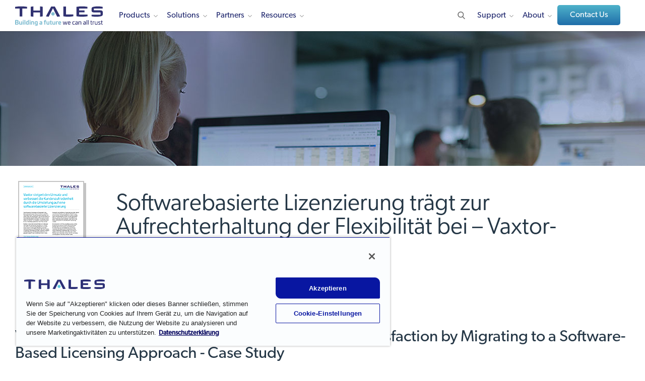

--- FILE ---
content_type: application/javascript
request_url: https://cpl.thalesgroup.com/_Incapsula_Resource?SWJIYLWA=719d34d31c8e3a6e6fffd425f7e032f3&ns=2&cb=1560179546
body_size: 20135
content:
var _0x0da9=['\x77\x72\x34\x7a\x4c\x51\x3d\x3d','\x65\x32\x41\x4a\x77\x6f\x33\x43\x6c\x4d\x4b\x4a\x41\x32\x6f\x53\x77\x72\x66\x44\x68\x63\x4f\x65\x77\x36\x66\x44\x6f\x4d\x4b\x30\x62\x63\x4f\x37','\x77\x70\x62\x44\x6b\x46\x59\x42\x77\x35\x67\x3d','\x65\x73\x4f\x33\x56\x51\x3d\x3d','\x57\x73\x4f\x30\x77\x70\x4e\x78\x77\x35\x45\x63','\x62\x38\x4f\x48\x77\x6f\x67\x3d','\x61\x4d\x4f\x38\x47\x38\x4f\x51\x5a\x47\x38\x3d','\x77\x6f\x73\x33\x77\x70\x7a\x44\x75\x77\x3d\x3d','\x77\x36\x4c\x44\x6e\x4d\x4b\x2b\x44\x52\x72\x44\x67\x38\x4f\x34','\x77\x35\x6e\x44\x6d\x63\x4f\x34','\x77\x35\x2f\x44\x6b\x6b\x68\x31\x57\x77\x4d\x55','\x77\x6f\x6a\x44\x6a\x4d\x4b\x4b','\x61\x6e\x50\x44\x6b\x67\x3d\x3d','\x77\x72\x64\x6e\x65\x73\x4f\x4f\x4b\x63\x4b\x55\x4f\x73\x4b\x43\x77\x6f\x63\x30','\x52\x38\x4f\x75\x77\x70\x62\x43\x73\x69\x35\x4b\x77\x37\x62\x44\x72\x6d\x51\x76\x77\x72\x6b\x3d','\x66\x4d\x4b\x35\x43\x38\x4f\x52\x50\x48\x45\x3d','\x77\x71\x63\x53\x77\x35\x67\x3d','\x52\x51\x78\x36','\x43\x38\x4f\x42\x54\x67\x3d\x3d','\x4b\x38\x4f\x4a\x77\x34\x41\x3d','\x5a\x63\x4b\x48\x42\x63\x4b\x75\x77\x72\x6e\x43\x70\x31\x56\x67','\x55\x32\x59\x47','\x56\x63\x4b\x79\x49\x77\x49\x47\x50\x77\x3d\x3d','\x77\x35\x72\x44\x70\x73\x4b\x67\x77\x72\x76\x43\x75\x69\x51\x43\x50\x73\x4f\x56\x66\x63\x4f\x6c\x77\x72\x66\x44\x69\x7a\x51\x7a\x5a\x53\x50\x43\x74\x6b\x2f\x43\x6a\x4d\x4f\x59\x77\x37\x6a\x43\x76\x32\x58\x43\x67\x6c\x77\x58\x77\x35\x33\x44\x74\x55\x56\x36\x77\x6f\x76\x43\x70\x38\x4b\x49\x77\x72\x67\x6a\x77\x70\x31\x75\x77\x6f\x62\x44\x71\x77\x3d\x3d','\x77\x71\x4c\x44\x74\x55\x77\x3d','\x77\x70\x34\x35\x77\x34\x55\x3d','\x77\x35\x4d\x68\x77\x70\x4d\x3d','\x51\x4d\x4f\x2f\x55\x47\x33\x44\x67\x4d\x4f\x73','\x77\x6f\x48\x43\x6b\x57\x30\x3d','\x49\x73\x4f\x6a\x4c\x51\x3d\x3d','\x63\x58\x77\x48\x41\x78\x6e\x43\x75\x58\x6e\x44\x67\x48\x44\x44\x6f\x4d\x4b\x33','\x4c\x4d\x4b\x7a\x56\x6b\x62\x44\x6b\x73\x4b\x38\x77\x71\x54\x43\x75\x51\x3d\x3d','\x56\x38\x4b\x69\x77\x37\x45\x51\x42\x63\x4f\x51\x64\x73\x4b\x59\x58\x55\x37\x43\x67\x77\x3d\x3d','\x77\x35\x7a\x44\x6b\x6c\x35\x55\x56\x51\x6b\x55\x77\x72\x63\x3d','\x62\x45\x62\x44\x75\x77\x3d\x3d','\x54\x51\x5a\x73','\x52\x41\x6c\x67','\x66\x58\x45\x42','\x58\x30\x76\x44\x69\x63\x4f\x79','\x77\x6f\x4c\x44\x68\x55\x34\x38\x77\x34\x58\x43\x6f\x4d\x4f\x72','\x58\x73\x4f\x58\x56\x67\x3d\x3d','\x77\x35\x74\x38\x4b\x4d\x4b\x4c\x4e\x38\x4b\x5a\x51\x46\x64\x42\x77\x36\x63\x61\x77\x35\x39\x45\x5a\x38\x4f\x39\x54\x63\x4f\x44','\x63\x6a\x64\x6d\x5a\x55\x51\x3d','\x49\x63\x4f\x65\x77\x37\x77\x3d','\x4d\x73\x4f\x43\x47\x38\x4b\x6f\x77\x72\x6e\x43\x70\x77\x3d\x3d','\x55\x38\x4f\x70\x77\x70\x52\x6c\x77\x35\x45\x48','\x49\x78\x4d\x44','\x57\x63\x4f\x78\x77\x70\x6b\x3d','\x77\x70\x58\x44\x6c\x38\x4b\x46\x42\x7a\x63\x53\x45\x4d\x4f\x50\x77\x34\x51\x3d','\x77\x37\x63\x7a\x77\x6f\x7a\x43\x71\x73\x4f\x4c\x45\x67\x3d\x3d','\x54\x73\x4b\x34\x4d\x77\x3d\x3d','\x54\x4d\x4f\x43\x77\x6f\x51\x3d','\x55\x63\x4f\x38\x77\x35\x39\x59\x77\x71\x38\x3d','\x53\x73\x4b\x69\x4c\x78\x59\x47\x4a\x51\x3d\x3d','\x57\x73\x4b\x31\x77\x35\x63\x3d','\x64\x58\x33\x44\x6c\x41\x3d\x3d','\x4c\x54\x56\x4c\x41\x69\x77\x39','\x77\x71\x51\x4f\x47\x38\x4f\x50\x77\x35\x72\x43\x74\x77\x3d\x3d','\x77\x72\x45\x65\x49\x51\x3d\x3d','\x56\x4d\x4f\x6c\x77\x72\x63\x3d','\x47\x38\x4b\x68\x49\x42\x30\x42\x4b\x41\x3d\x3d','\x47\x73\x4f\x70\x77\x34\x46\x59\x77\x71\x38\x3d','\x44\x73\x4b\x77\x61\x51\x3d\x3d','\x51\x38\x4f\x2f\x77\x70\x6c\x7a\x77\x34\x4d\x64\x77\x72\x59\x37\x49\x51\x3d\x3d','\x58\x63\x4b\x7a\x57\x67\x3d\x3d','\x77\x6f\x54\x43\x6f\x4d\x4b\x54','\x4d\x73\x4f\x71\x77\x6f\x76\x43\x6b\x7a\x4e\x45\x42\x42\x7a\x43\x6c\x4d\x4f\x74','\x77\x71\x4a\x71\x58\x77\x3d\x3d','\x77\x6f\x52\x6c\x66\x73\x4b\x51\x63\x63\x4b\x4e','\x4a\x73\x4b\x42\x59\x41\x3d\x3d','\x77\x35\x33\x44\x6c\x38\x4b\x55\x44\x6a\x30\x3d','\x77\x70\x4e\x7a\x41\x56\x4c\x44\x6f\x58\x51\x3d','\x77\x71\x48\x44\x71\x73\x4b\x6d','\x77\x36\x72\x44\x68\x6d\x38\x3d','\x77\x35\x4c\x44\x75\x38\x4b\x6a','\x47\x4d\x4f\x6e\x77\x37\x35\x5a\x77\x72\x6a\x44\x6f\x47\x48\x44\x6b\x51\x3d\x3d','\x41\x73\x4b\x71\x77\x35\x59\x2b\x77\x36\x6a\x43\x76\x51\x3d\x3d','\x55\x78\x6a\x43\x69\x51\x3d\x3d','\x53\x56\x76\x44\x72\x67\x3d\x3d','\x47\x63\x4b\x6c\x62\x38\x4f\x77\x77\x6f\x2f\x43\x68\x46\x4c\x44\x74\x47\x76\x44\x6a\x38\x4b\x64\x77\x36\x48\x44\x6f\x73\x4b\x46\x47\x6c\x30\x3d','\x64\x38\x4f\x73\x46\x38\x4f\x45\x5a\x48\x55\x3d','\x54\x73\x4f\x4d\x77\x71\x49\x3d','\x64\x63\x4f\x52\x77\x6f\x6b\x3d','\x77\x35\x30\x42\x77\x71\x59\x3d','\x77\x36\x48\x44\x6c\x63\x4b\x2f\x50\x68\x72\x44\x67\x4d\x4f\x43\x77\x70\x54\x44\x75\x73\x4b\x70\x77\x36\x51\x77\x77\x37\x6b\x50\x77\x37\x5a\x45\x77\x37\x51\x3d','\x64\x38\x4b\x6d\x46\x43\x50\x43\x67\x6a\x66\x43\x6c\x6a\x6a\x44\x6d\x67\x3d\x3d','\x77\x70\x44\x44\x6c\x63\x4b\x55\x42\x54\x67\x56\x44\x51\x3d\x3d','\x77\x71\x63\x77\x77\x36\x41\x3d','\x55\x4d\x4f\x6c\x77\x70\x6b\x3d','\x4b\x73\x4f\x4c\x43\x68\x72\x43\x6c\x46\x6f\x3d','\x57\x6e\x6e\x44\x75\x67\x3d\x3d','\x77\x6f\x39\x36\x47\x6c\x4c\x44\x76\x48\x4a\x34\x77\x6f\x44\x44\x74\x63\x4b\x59\x41\x54\x48\x44\x72\x4d\x4b\x4b\x77\x70\x37\x43\x74\x56\x49\x7a\x77\x36\x38\x74\x77\x34\x73\x3d','\x43\x30\x39\x32','\x62\x38\x4b\x36\x45\x63\x4f\x64\x50\x48\x72\x44\x67\x45\x67\x59\x77\x34\x2f\x44\x75\x78\x55\x6c\x65\x7a\x74\x4f\x77\x6f\x49\x2b\x4c\x45\x70\x31\x77\x6f\x4d\x48\x77\x6f\x6b\x6e\x54\x51\x3d\x3d','\x55\x73\x4f\x49\x77\x71\x6f\x3d','\x77\x37\x6b\x44\x77\x6f\x41\x3d','\x56\x4d\x4f\x48\x77\x70\x51\x3d','\x77\x70\x48\x43\x70\x4d\x4b\x55\x41\x63\x4f\x62\x77\x36\x4c\x44\x6c\x38\x4f\x71\x4a\x57\x34\x56','\x77\x37\x5a\x31\x77\x34\x37\x43\x74\x6e\x42\x61\x77\x72\x67\x3d','\x77\x34\x54\x44\x70\x63\x4f\x35\x48\x38\x4f\x39\x66\x51\x3d\x3d','\x77\x70\x70\x67\x42\x51\x3d\x3d','\x77\x70\x68\x73\x5a\x63\x4b\x51\x62\x4d\x4b\x4c\x4b\x30\x34\x49\x77\x36\x38\x51\x77\x34\x6f\x66\x66\x38\x4b\x6f\x53\x63\x4b\x36\x77\x37\x67\x31\x58\x47\x49\x4d\x50\x6a\x6f\x31\x57\x7a\x49\x46\x77\x34\x42\x74\x46\x6e\x37\x43\x73\x43\x66\x43\x6b\x4d\x4b\x67','\x49\x38\x4f\x56\x77\x36\x4d\x3d','\x56\x4d\x4b\x71\x65\x38\x4f\x35\x77\x6f\x6a\x43\x68\x56\x55\x3d','\x59\x38\x4f\x36\x77\x6f\x76\x43\x6b\x43\x4a\x4b','\x42\x38\x4b\x78\x77\x71\x30\x66\x51\x4d\x4f\x65\x4e\x38\x4b\x48\x47\x51\x3d\x3d','\x61\x56\x76\x44\x6d\x67\x3d\x3d','\x4c\x38\x4f\x41\x41\x42\x6a\x43\x6d\x48\x33\x44\x67\x51\x3d\x3d','\x48\x73\x4b\x36\x77\x34\x73\x78','\x64\x55\x58\x43\x6e\x63\x4f\x79\x59\x32\x72\x43\x71\x63\x4b\x31\x77\x71\x51\x2b\x51\x73\x4b\x66','\x46\x52\x55\x36\x54\x4d\x4f\x76\x59\x67\x6b\x3d','\x51\x6b\x49\x5a\x77\x70\x76\x43\x69\x38\x4f\x71\x77\x71\x6c\x52','\x77\x6f\x50\x44\x6d\x73\x4b\x48','\x59\x6e\x38\x63\x46\x77\x54\x43\x70\x58\x38\x3d','\x57\x63\x4f\x30\x57\x6d\x2f\x44\x6b\x73\x4f\x74\x77\x36\x44\x43\x69\x77\x6b\x3d','\x4a\x4d\x4b\x7a\x57\x6c\x54\x44\x67\x63\x4b\x7a','\x77\x6f\x58\x44\x6a\x38\x4b\x4c','\x63\x53\x74\x2f\x61\x31\x6e\x44\x71\x77\x4e\x31\x42\x38\x4f\x32\x77\x72\x6a\x44\x6d\x73\x4b\x5a\x4a\x45\x6c\x4b\x77\x70\x4d\x62\x43\x43\x64\x73\x49\x73\x4f\x6f\x77\x70\x77\x36\x77\x72\x68\x6c\x58\x4d\x4b\x78\x77\x71\x64\x42\x4e\x73\x4b\x69\x50\x77\x3d\x3d','\x62\x4d\x4f\x38\x77\x6f\x4d\x3d','\x45\x42\x63\x72\x54\x73\x4f\x67\x5a\x52\x54\x44\x67\x38\x4f\x4d','\x77\x71\x34\x43\x47\x63\x4f\x4e\x77\x34\x44\x43\x76\x6d\x33\x43\x6f\x7a\x62\x44\x6e\x63\x4b\x6d\x42\x73\x4b\x66\x65\x4d\x4f\x48\x5a\x57\x5a\x4c\x77\x37\x34\x71\x77\x72\x45\x3d','\x77\x70\x31\x43\x4e\x77\x3d\x3d','\x77\x72\x73\x62\x47\x63\x4f\x42\x77\x35\x6f\x3d','\x59\x57\x4d\x46\x47\x52\x6b\x3d','\x59\x44\x78\x61','\x66\x44\x5a\x45\x43\x53\x73\x77','\x4c\x32\x70\x62','\x77\x72\x63\x31\x77\x34\x6b\x3d','\x58\x4d\x4f\x32\x53\x32\x33\x44\x6e\x63\x4f\x71\x77\x35\x48\x43\x69\x78\x56\x54\x50\x41\x3d\x3d','\x77\x34\x37\x44\x74\x63\x4f\x35\x47\x38\x4f\x39\x66\x48\x73\x34','\x77\x37\x6c\x54\x77\x36\x51\x3d','\x77\x72\x2f\x43\x6b\x4d\x4b\x70\x54\x73\x4b\x68\x77\x71\x70\x6f\x77\x35\x72\x44\x6b\x30\x77\x3d','\x77\x36\x34\x6c\x77\x6f\x66\x43\x76\x38\x4f\x2b\x48\x56\x48\x43\x6a\x46\x45\x3d','\x5a\x6e\x59\x61\x42\x41\x3d\x3d','\x45\x52\x67\x74\x52\x38\x4f\x6a\x65\x41\x3d\x3d','\x5a\x69\x37\x43\x76\x53\x49\x3d','\x77\x37\x7a\x44\x6c\x73\x4b\x6f\x4d\x42\x2f\x44\x69\x77\x3d\x3d','\x5a\x53\x4a\x35\x5a\x30\x54\x44\x71\x69\x77\x3d','\x77\x72\x66\x43\x6b\x4d\x4b\x78\x51\x4d\x4b\x32\x77\x71\x63\x3d','\x48\x63\x4b\x49\x61\x77\x3d\x3d','\x77\x6f\x55\x77\x77\x37\x45\x3d','\x77\x70\x72\x43\x6b\x63\x4b\x47','\x77\x34\x62\x44\x6b\x4d\x4b\x39','\x77\x6f\x4c\x44\x76\x31\x4d\x3d','\x44\x33\x5a\x67','\x77\x35\x7a\x43\x71\x38\x4b\x41\x43\x4d\x4f\x63\x77\x36\x50\x44\x76\x4d\x4b\x76\x4f\x47\x78\x4a\x77\x34\x37\x43\x6f\x38\x4b\x74\x51\x73\x4b\x2f','\x77\x37\x54\x44\x70\x63\x4b\x6a\x77\x72\x6e\x43\x76\x6e\x70\x66\x4c\x77\x3d\x3d','\x42\x4d\x4b\x2f\x77\x37\x41\x3d','\x56\x6c\x6f\x53','\x77\x71\x6e\x44\x74\x47\x50\x44\x6f\x67\x3d\x3d','\x77\x70\x63\x68\x44\x51\x3d\x3d','\x77\x35\x62\x44\x76\x38\x4f\x4b\x58\x38\x4b\x46\x77\x72\x76\x43\x6f\x38\x4b\x32\x43\x56\x55\x44\x77\x6f\x33\x43\x6f\x4d\x4b\x59\x44\x38\x4f\x73\x59\x63\x4f\x64\x77\x6f\x63\x37\x77\x71\x7a\x44\x70\x44\x6b\x50\x50\x63\x4f\x4a\x64\x73\x4b\x34\x77\x70\x48\x43\x68\x69\x52\x6c\x49\x54\x77\x59\x77\x34\x41\x79\x5a\x52\x76\x44\x72\x77\x3d\x3d','\x4a\x48\x31\x48\x77\x70\x6a\x44\x67\x4d\x4b\x55\x51\x58\x6c\x58','\x77\x71\x30\x54\x48\x4d\x4f\x62\x77\x35\x72\x43\x72\x41\x3d\x3d','\x64\x55\x76\x44\x69\x38\x4f\x2b\x66\x48\x2f\x43\x75\x4d\x4b\x30\x77\x71\x4a\x35\x57\x38\x4b\x55\x48\x68\x68\x59\x42\x41\x3d\x3d','\x77\x71\x50\x43\x6a\x6a\x48\x43\x6c\x6b\x51\x3d','\x55\x6b\x34\x62\x77\x70\x72\x43\x69\x73\x4f\x35','\x77\x36\x49\x6d\x61\x63\x4f\x66\x50\x73\x4b\x63\x50\x4d\x4b\x49\x77\x6f\x59\x6e\x77\x71\x58\x44\x6b\x73\x4b\x4e\x77\x37\x52\x35\x77\x36\x76\x43\x76\x67\x3d\x3d','\x77\x72\x76\x44\x6f\x43\x37\x44\x73\x73\x4f\x6f','\x77\x6f\x6c\x77\x59\x4d\x4b\x35\x5a\x4d\x4b\x49\x45\x51\x3d\x3d','\x58\x63\x4f\x67\x77\x71\x66\x43\x6c\x68\x31\x34\x77\x37\x62\x44\x73\x33\x39\x76\x77\x71\x37\x43\x6f\x47\x78\x30\x4c\x4d\x4f\x6b\x4a\x38\x4b\x51\x51\x6b\x6e\x44\x75\x63\x4b\x77\x47\x32\x6f\x42\x4f\x7a\x4d\x3d','\x77\x72\x49\x31\x77\x34\x52\x43\x77\x6f\x30\x3d','\x59\x63\x4b\x33\x61\x41\x3d\x3d','\x77\x70\x48\x43\x70\x4d\x4b\x55\x41\x63\x4f\x62\x77\x36\x4c\x44\x75\x77\x3d\x3d','\x63\x38\x4b\x7a\x43\x73\x4f\x64\x49\x58\x77\x3d','\x77\x37\x46\x36\x77\x35\x7a\x43\x75\x6d\x39\x30\x77\x71\x70\x38\x43\x73\x4b\x47\x65\x7a\x2f\x44\x6e\x63\x4f\x7a\x77\x71\x62\x44\x74\x31\x52\x53','\x5a\x48\x49\x46\x42\x51\x67\x3d','\x4e\x73\x4f\x43\x42\x51\x6e\x43\x68\x6c\x33\x44\x6c\x56\x6f\x3d','\x4b\x4d\x4f\x50\x45\x68\x54\x43\x68\x31\x50\x44\x6b\x31\x68\x77\x77\x36\x6b\x44\x49\x63\x4f\x74\x77\x71\x44\x43\x6f\x46\x7a\x43\x72\x38\x4b\x41\x57\x77\x3d\x3d','\x50\x73\x4b\x33\x57\x45\x62\x44\x6b\x41\x3d\x3d','\x77\x72\x72\x44\x70\x43\x44\x44\x6f\x38\x4f\x2f\x43\x6b\x62\x43\x76\x38\x4f\x52','\x77\x35\x6a\x44\x72\x4d\x4f\x32\x44\x4d\x4f\x76\x65\x6d\x59\x37','\x56\x4d\x4b\x71\x65\x38\x4f\x35\x77\x6f\x6a\x43\x68\x58\x6e\x43\x73\x58\x62\x44\x6a\x63\x4b\x5a\x77\x36\x50\x44\x6f\x38\x4b\x4e\x41\x56\x62\x43\x71\x67\x3d\x3d','\x45\x4d\x4f\x48\x77\x37\x41\x79\x4b\x30\x6e\x43\x73\x68\x6e\x44\x68\x6c\x55\x38\x50\x38\x4f\x6b','\x77\x37\x70\x6a\x77\x34\x50\x43\x6f\x48\x78\x6d','\x77\x72\x4d\x78\x77\x34\x70\x63\x77\x6f\x48\x43\x6d\x32\x68\x42\x52\x77\x3d\x3d','\x77\x6f\x31\x34\x65\x63\x4b\x45\x63\x63\x4b\x57','\x54\x57\x4d\x42\x45\x51\x50\x43\x76\x32\x50\x44\x6a\x67\x3d\x3d','\x77\x72\x55\x4c\x77\x36\x55\x79\x51\x38\x4f\x33','\x77\x72\x62\x43\x6a\x6a\x48\x43\x6a\x33\x45\x6f\x77\x70\x37\x43\x76\x38\x4b\x66\x77\x34\x46\x4a','\x77\x37\x54\x44\x67\x63\x4b\x6a\x4b\x67\x66\x44\x6e\x51\x3d\x3d','\x77\x72\x62\x43\x76\x46\x34\x65\x77\x71\x51\x2f','\x77\x71\x6f\x75\x77\x6f\x48\x44\x72\x52\x4c\x44\x74\x41\x3d\x3d','\x59\x6b\x76\x44\x6b\x38\x4f\x7a\x66\x6d\x59\x3d','\x43\x38\x4b\x33\x77\x35\x45\x71\x77\x36\x6a\x43\x70\x67\x3d\x3d','\x77\x71\x63\x62\x45\x4d\x4f\x61\x77\x34\x38\x3d','\x77\x71\x62\x44\x6f\x32\x50\x44\x76\x32\x55\x67','\x58\x4d\x4f\x78\x77\x71\x4d\x3d','\x77\x36\x58\x44\x73\x73\x4b\x5a\x77\x72\x37\x43\x75\x47\x41\x3d','\x46\x68\x67\x70\x53\x73\x4f\x30\x5a\x51\x3d\x3d','\x63\x6e\x48\x44\x74\x79\x39\x55\x48\x41\x3d\x3d','\x64\x6e\x37\x44\x75\x79\x39\x50\x41\x73\x4b\x32\x42\x46\x34\x3d','\x41\x41\x45\x6d\x57\x4d\x4f\x79\x66\x77\x3d\x3d','\x77\x71\x58\x43\x6f\x55\x6f\x58\x77\x71\x41\x30\x47\x4d\x4b\x75\x77\x71\x4e\x67\x56\x63\x4b\x5a','\x77\x6f\x44\x44\x6d\x46\x4d\x62\x77\x35\x6a\x43\x76\x67\x3d\x3d','\x47\x63\x4f\x78\x43\x68\x54\x43\x68\x31\x72\x44\x6b\x31\x70\x6a\x77\x72\x55\x52','\x46\x63\x4f\x44\x5a\x31\x4d\x34\x4b\x63\x4f\x74\x77\x72\x74\x4b\x41\x57\x4d\x69\x56\x41\x3d\x3d','\x56\x73\x4f\x35\x77\x72\x6a\x43\x6a\x41\x35\x71','\x77\x36\x67\x6f\x63\x73\x4f\x33\x4c\x4d\x4b\x4a\x4a\x38\x4b\x4b\x77\x70\x56\x39\x77\x71\x33\x44\x6a\x63\x4b\x54\x77\x37\x6c\x33\x77\x36\x6a\x43\x72\x38\x4f\x57\x4a\x42\x2f\x44\x70\x4d\x4b\x55\x77\x70\x41\x3d','\x51\x56\x4d\x63\x77\x6f\x33\x43\x6b\x63\x4f\x34','\x77\x6f\x72\x43\x68\x30\x6b\x64\x77\x71\x77\x30\x4e\x63\x4b\x2b\x77\x72\x68\x57\x66\x38\x4b\x34\x77\x72\x46\x4f\x47\x38\x4b\x78\x77\x37\x6e\x44\x6e\x4d\x4b\x47\x77\x71\x55\x56\x4f\x51\x3d\x3d','\x43\x63\x4f\x77\x77\x34\x52\x65\x77\x72\x37\x44\x75\x67\x3d\x3d','\x56\x38\x4f\x75\x77\x72\x4c\x43\x69\x68\x64\x38\x77\x36\x7a\x44\x71\x43\x4d\x65\x77\x6f\x48\x43\x75\x33\x78\x78\x49\x63\x4f\x34\x50\x63\x4f\x49\x53\x31\x37\x44\x69\x4d\x4b\x6b\x44\x48\x42\x56\x64\x6e\x66\x43\x74\x38\x4b\x39\x77\x37\x45\x3d','\x64\x32\x73\x41\x41\x78\x6e\x43\x75\x41\x3d\x3d','\x77\x35\x2f\x44\x6c\x63\x4b\x48\x77\x71\x6a\x43\x72\x6e\x64\x44\x49\x63\x4f\x56\x4c\x38\x4b\x6b\x77\x70\x37\x44\x6a\x6d\x42\x79\x65\x69\x58\x44\x74\x53\x44\x43\x6e\x73\x4b\x42','\x77\x36\x54\x44\x70\x63\x4b\x54\x77\x72\x6a\x43\x6f\x58\x5a\x66\x50\x4d\x4b\x4e\x62\x73\x4b\x31\x77\x71\x58\x44\x6e\x6c\x78\x68\x59\x44\x48\x44\x71\x78\x6e\x43\x6c\x4d\x4b\x4f\x77\x72\x7a\x44\x6f\x53\x6a\x44\x6d\x68\x74\x61\x77\x6f\x7a\x43\x74\x42\x45\x4c\x77\x37\x37\x44\x76\x63\x4f\x63\x77\x37\x56\x32\x77\x6f\x4d\x3d','\x77\x34\x33\x44\x75\x4d\x4f\x2b\x43\x38\x4f\x39\x5a\x67\x3d\x3d','\x77\x34\x48\x44\x67\x31\x34\x4c\x77\x37\x50\x43\x72\x4d\x4f\x39\x53\x68\x7a\x44\x6e\x4d\x4b\x47\x51\x47\x46\x76\x77\x35\x50\x44\x68\x73\x4f\x48\x48\x54\x52\x62\x77\x70\x62\x43\x72\x38\x4b\x46\x41\x78\x4d\x32\x47\x73\x4b\x74','\x4c\x73\x4f\x56\x47\x73\x4b\x73\x77\x71\x6a\x43\x76\x42\x74\x68\x77\x36\x30\x59\x57\x38\x4f\x76\x53\x52\x63\x30','\x77\x6f\x6c\x7a\x48\x55\x62\x44\x76\x48\x4e\x4a','\x46\x6d\x50\x43\x73\x4d\x4b\x47\x42\x77\x76\x43\x68\x73\x4b\x34\x77\x72\x51\x4c\x48\x63\x4f\x58\x61\x63\x4b\x45','\x77\x37\x34\x69\x62\x73\x4f\x44\x4d\x4d\x4b\x50\x4c\x51\x3d\x3d','\x56\x4d\x4f\x74\x77\x72\x37\x43\x6e\x52\x74\x31\x77\x71\x7a\x44\x72\x48\x38\x75\x77\x72\x33\x43\x71\x57\x70\x67','\x61\x63\x4b\x31\x77\x71\x46\x2b\x77\x37\x52\x57','\x56\x46\x6b\x61\x77\x70\x33\x43\x67\x4d\x4f\x34\x77\x72\x63\x3d','\x51\x47\x7a\x44\x76\x42\x31\x54\x48\x4d\x4b\x36\x48\x46\x48\x44\x6f\x41\x55\x3d','\x51\x63\x4b\x2b\x5a\x38\x4f\x74\x77\x70\x58\x43\x6d\x41\x3d\x3d','\x49\x38\x4f\x42\x77\x37\x55\x75\x4e\x46\x37\x43\x6a\x33\x37\x43\x67\x31\x6b\x71\x65\x38\x4b\x35','\x77\x70\x70\x75\x42\x6b\x62\x44\x6f\x57\x38\x3d','\x77\x71\x7a\x44\x72\x31\x6b\x3d','\x63\x47\x58\x44\x73\x54\x35\x42\x41\x38\x4b\x4c\x47\x56\x72\x44\x76\x30\x45\x43\x63\x63\x4b\x55\x4d\x52\x33\x44\x6a\x51\x55\x3d','\x47\x4d\x4b\x75\x77\x35\x51\x73\x77\x37\x6b\x3d','\x77\x37\x33\x44\x68\x6c\x6f\x3d','\x4b\x63\x4f\x4f\x47\x38\x4b\x72\x77\x71\x4c\x43\x75\x45\x59\x37\x77\x37\x51\x75\x58\x63\x4f\x75\x53\x52\x59\x39\x5a\x38\x4f\x6a','\x77\x70\x78\x76\x51\x38\x4b\x44\x64\x38\x4b\x4d\x47\x6b\x77\x3d','\x41\x73\x4f\x70\x77\x35\x74\x45\x77\x71\x33\x44\x71\x48\x76\x44\x6d\x58\x63\x66\x43\x4d\x4f\x4d\x62\x6d\x4d\x75\x62\x4d\x4f\x35\x77\x34\x34\x3d','\x44\x38\x4f\x34\x77\x35\x68\x75\x77\x71\x62\x44\x71\x48\x7a\x44\x68\x51\x3d\x3d','\x4b\x4d\x4f\x50\x45\x68\x54\x43\x68\x31\x50\x44\x6b\x31\x68\x77\x77\x36\x6b\x62\x4e\x38\x4f\x73\x77\x72\x54\x43\x70\x77\x3d\x3d','\x4c\x32\x52\x59\x77\x6f\x4c\x44\x6b\x38\x4b\x47','\x4b\x38\x4b\x70\x52\x53\x2f\x44\x68\x77\x3d\x3d','\x77\x35\x62\x44\x6c\x6b\x70\x49\x56\x51\x38\x46\x77\x71\x6f\x52\x53\x30\x51\x65\x63\x45\x4a\x6e\x77\x35\x68\x43\x77\x70\x48\x43\x6e\x42\x6f\x3d','\x77\x37\x4c\x44\x6c\x73\x4b\x6b\x4e\x78\x62\x44\x6a\x63\x4f\x70\x77\x70\x6a\x44\x72\x63\x4b\x7a','\x77\x36\x37\x44\x71\x38\x4b\x47\x77\x71\x54\x43\x71\x33\x4a\x46\x4a\x38\x4f\x52\x5a\x4d\x4b\x36\x77\x71\x44\x44\x6b\x32\x52\x31\x63\x6a\x4c\x44\x70\x45\x4c\x44\x68\x63\x4f\x49\x77\x6f\x7a\x43\x73\x77\x3d\x3d','\x57\x73\x4f\x37\x55\x6e\x2f\x44\x6b\x51\x3d\x3d','\x41\x56\x64\x31','\x77\x72\x6e\x43\x74\x55\x49\x57\x77\x72\x77\x37\x4f\x38\x4b\x75','\x66\x4d\x4f\x6a\x77\x72\x76\x43\x6d\x68\x6c\x74\x77\x71\x7a\x44\x74\x32\x67\x34\x77\x71\x33\x44\x70\x47\x35\x36\x4b\x38\x4f\x75\x4f\x38\x4f\x4a\x42\x77\x4c\x44\x75\x38\x4b\x79\x41\x57\x56\x49\x62\x67\x3d\x3d','\x77\x72\x6b\x33\x77\x6f\x54\x44\x71\x77\x4d\x3d','\x59\x73\x4b\x34\x77\x71\x56\x76\x77\x36\x56\x58\x65\x41\x3d\x3d','\x57\x4d\x4f\x6b\x77\x71\x6a\x43\x6a\x41\x3d\x3d','\x63\x63\x4b\x6a\x43\x63\x4f\x59\x4d\x47\x62\x44\x6e\x67\x3d\x3d','\x77\x36\x68\x79\x77\x34\x54\x43\x74\x32\x64\x69\x77\x37\x42\x38\x44\x63\x4f\x63\x62\x69\x48\x44\x71\x38\x4f\x75\x77\x71\x54\x44\x72\x45\x34\x43\x77\x34\x2f\x44\x68\x77\x3d\x3d','\x77\x71\x50\x43\x74\x55\x41\x45\x77\x71\x77\x3d','\x4a\x38\x4f\x44\x77\x36\x6b\x3d','\x77\x37\x37\x44\x6a\x4d\x4b\x2b\x50\x41\x48\x44\x75\x63\x4f\x30\x77\x70\x58\x44\x74\x73\x4b\x31','\x77\x72\x72\x44\x71\x43\x7a\x44\x6f\x38\x4f\x69\x46\x42\x37\x43\x74\x63\x4f\x57\x77\x35\x52\x67\x58\x47\x34\x63\x77\x6f\x59\x6b\x4e\x58\x42\x63\x77\x34\x41\x45','\x42\x32\x37\x43\x73\x38\x4b\x52\x41\x77\x3d\x3d','\x77\x37\x30\x7a\x65\x41\x3d\x3d','\x77\x71\x41\x6a\x77\x70\x7a\x44\x75\x78\x54\x44\x6a\x38\x4f\x4d\x43\x51\x58\x44\x74\x68\x51\x3d','\x5a\x7a\x70\x45\x43\x6a\x41\x76\x77\x34\x50\x43\x73\x73\x4f\x37\x57\x44\x7a\x44\x6d\x6d\x54\x43\x6a\x46\x6b\x4d\x43\x78\x62\x44\x69\x78\x64\x79\x46\x6a\x37\x43\x70\x38\x4f\x4b\x77\x70\x2f\x43\x76\x30\x49\x3d','\x4d\x68\x77\x74\x62\x4d\x4f\x4b\x58\x68\x2f\x44\x69\x4d\x4f\x4d\x59\x6b\x48\x43\x6c\x7a\x52\x51\x77\x37\x46\x75\x50\x77\x74\x33\x77\x37\x45\x71','\x77\x6f\x77\x4b\x4c\x4d\x4b\x59\x77\x35\x77\x77\x77\x34\x4c\x44\x6e\x52\x44\x43\x6a\x68\x6f\x76\x77\x37\x42\x68\x52\x4d\x4f\x30\x77\x71\x4e\x65\x51\x63\x4b\x76\x77\x72\x74\x71\x46\x73\x4b\x71\x46\x73\x4f\x51\x4f\x73\x4b\x4c\x77\x6f\x63\x3d','\x77\x35\x37\x44\x6f\x63\x4f\x37\x44\x63\x4f\x73','\x42\x68\x59\x68\x57\x4d\x4f\x79\x66\x67\x2f\x44\x68\x63\x4f\x63\x61\x45\x45\x3d','\x42\x73\x4b\x31\x53\x54\x50\x44\x6c\x79\x72\x44\x6a\x47\x7a\x43\x6e\x77\x4e\x51\x77\x6f\x62\x43\x73\x63\x4b\x35\x77\x36\x6e\x44\x69\x38\x4f\x69\x77\x36\x39\x43\x77\x34\x50\x43\x6b\x48\x4c\x43\x6d\x4d\x4f\x42\x77\x70\x6f\x4d\x77\x6f\x31\x68\x77\x37\x73\x46\x49\x73\x4b\x47\x52\x4d\x4b\x43\x77\x70\x41\x55\x47\x4d\x4f\x4c\x77\x34\x6e\x43\x67\x6a\x2f\x44\x6e\x38\x4b\x59\x65\x73\x4b\x6a\x44\x6b\x2f\x43\x6a\x4d\x4f\x55\x59\x6b\x44\x43\x74\x38\x4b\x5a\x4d\x46\x34\x69\x61\x4d\x4b\x34\x77\x35\x37\x44\x76\x69\x4e\x2f\x77\x72\x6a\x44\x67\x4d\x4b\x37\x50\x6d\x64\x75\x77\x70\x55\x6a\x77\x6f\x70\x33\x59\x55\x50\x44\x76\x77\x68\x76\x61\x38\x4b\x53\x58\x4d\x4f\x6a\x77\x72\x6f\x74\x77\x36\x38\x3d','\x77\x6f\x30\x43\x4c\x73\x4b\x4a\x77\x35\x59\x3d','\x46\x63\x4f\x6e\x77\x36\x73\x3d','\x77\x35\x77\x44\x77\x70\x51\x3d','\x4b\x38\x4f\x4a\x45\x63\x4b\x71\x77\x71\x76\x43\x70\x67\x59\x71\x77\x37\x38\x3d','\x55\x73\x4b\x6a\x66\x4d\x4f\x74\x77\x6f\x6a\x43\x68\x45\x6a\x43\x70\x77\x3d\x3d','\x77\x72\x58\x44\x76\x6e\x6a\x44\x76\x33\x67\x38\x77\x71\x2f\x43\x6b\x41\x3d\x3d','\x77\x37\x55\x35\x77\x6f\x62\x43\x71\x41\x3d\x3d','\x77\x72\x2f\x43\x6d\x73\x4b\x38\x55\x73\x4b\x76\x77\x71\x70\x53\x77\x35\x66\x43\x6a\x55\x31\x78\x59\x4d\x4f\x4d\x77\x37\x66\x44\x71\x73\x4b\x38\x77\x36\x38\x71\x49\x43\x76\x44\x70\x41\x3d\x3d','\x49\x73\x4f\x42\x42\x77\x6a\x43\x6a\x56\x66\x44\x69\x55\x4e\x50\x77\x71\x67\x51\x49\x51\x3d\x3d','\x77\x71\x45\x69\x77\x34\x6c\x62\x77\x34\x62\x43\x6d\x31\x4a\x41\x66\x33\x33\x43\x73\x78\x48\x43\x6b\x41\x34\x77\x77\x70\x6a\x44\x6f\x73\x4b\x72\x77\x70\x4e\x55\x77\x6f\x59\x59','\x59\x57\x6a\x44\x73\x69\x6c\x46','\x4b\x73\x4f\x49\x4a\x73\x4b\x37\x77\x72\x2f\x43\x70\x67\x59\x6f','\x48\x57\x72\x43\x73\x63\x4b\x44\x45\x67\x38\x3d','\x41\x73\x4f\x70\x77\x35\x74\x45\x77\x71\x33\x44\x71\x48\x76\x44\x6d\x58\x63\x66\x43\x4d\x4f\x54\x64\x55\x34\x6e\x62\x73\x4f\x2b\x77\x35\x51\x68\x50\x6e\x54\x44\x6b\x6a\x48\x44\x70\x67\x3d\x3d','\x61\x63\x4b\x33\x43\x4d\x4f\x50\x4d\x41\x3d\x3d','\x77\x72\x6a\x43\x6d\x73\x4b\x78\x53\x63\x4b\x6e\x77\x71\x78\x49\x77\x34\x72\x44\x6a\x45\x63\x3d','\x61\x63\x4f\x39\x44\x51\x3d\x3d','\x63\x32\x7a\x44\x71\x44\x56\x44\x43\x73\x4b\x4c\x43\x45\x50\x44\x71\x51\x3d\x3d','\x66\x63\x4f\x38\x46\x38\x4f\x41\x5a\x48\x54\x44\x6a\x31\x55\x3d','\x4f\x38\x4b\x31\x52\x6c\x62\x44\x6b\x4d\x4b\x31\x77\x36\x2f\x43\x76\x45\x54\x44\x75\x41\x42\x49','\x42\x73\x4f\x46\x62\x6d\x59\x6c','\x77\x70\x4c\x43\x71\x38\x4b\x54\x41\x38\x4f\x58\x77\x36\x4c\x43\x70\x73\x4f\x6e\x4f\x48\x4e\x50\x77\x34\x72\x43\x6f\x67\x3d\x3d','\x77\x6f\x6a\x44\x6e\x4d\x4b\x49\x42\x54\x6b\x50','\x4e\x4d\x4f\x4c\x77\x36\x55\x72\x4e\x41\x3d\x3d','\x46\x48\x66\x43\x74\x73\x4b\x58\x45\x68\x51\x3d','\x5a\x43\x68\x72\x66\x46\x6e\x44\x6d\x67\x70\x31\x44\x63\x4f\x72\x77\x36\x50\x44\x6b\x38\x4b\x68\x4f\x55\x64\x51','\x77\x71\x6f\x35\x77\x6f\x6e\x44\x72\x67\x2f\x44\x6d\x4d\x4f\x4d\x47\x42\x62\x44\x6c\x77\x35\x4f\x4f\x6b\x66\x43\x76\x51\x3d\x3d','\x77\x71\x30\x45\x49\x73\x4f\x4e\x77\x34\x7a\x43\x6e\x58\x4c\x43\x71\x57\x48\x44\x68\x38\x4b\x77\x56\x4d\x4b\x75\x66\x38\x4f\x51\x63\x47\x46\x57\x77\x37\x4d\x6e\x77\x72\x42\x6c','\x55\x38\x4b\x76\x59\x4d\x4f\x36\x77\x6f\x37\x43\x6e\x41\x6a\x43\x6e\x45\x66\x44\x76\x63\x4b\x34\x77\x34\x6a\x44\x6d\x63\x4b\x37\x4c\x58\x54\x43\x6d\x4d\x4b\x69\x4c\x77\x3d\x3d','\x77\x72\x44\x43\x6c\x7a\x54\x43\x6b\x46\x55\x7a','\x77\x71\x33\x44\x71\x58\x34\x73\x77\x36\x6e\x43\x67\x38\x4f\x52\x62\x54\x72\x44\x75\x38\x4b\x35\x63\x67\x3d\x3d','\x77\x71\x59\x4b\x41\x38\x4f\x42\x77\x34\x6e\x43\x76\x6e\x54\x43\x71\x57\x54\x43\x6d\x73\x4b\x34\x54\x38\x4b\x48\x63\x38\x4f\x33\x65\x58\x42\x48\x77\x36\x4e\x68\x77\x72\x6c\x79\x44\x38\x4f\x57\x77\x34\x51\x5a\x47\x38\x4b\x66\x59\x67\x3d\x3d','\x77\x72\x34\x4b\x47\x63\x4f\x64\x77\x34\x73\x3d','\x53\x7a\x52\x45','\x77\x72\x62\x43\x6e\x4d\x4b\x79\x51\x73\x4b\x57\x77\x72\x5a\x4d\x77\x34\x62\x44\x6b\x41\x3d\x3d','\x77\x72\x6e\x43\x73\x55\x49\x57\x77\x72\x30\x79','\x50\x38\x4f\x46\x77\x37\x49\x79\x4f\x6b\x33\x43\x6e\x6a\x6e\x44\x6c\x68\x45\x70\x4d\x4d\x4f\x6c\x54\x77\x67\x38\x51\x4d\x4b\x44\x4e\x58\x6a\x44\x69\x42\x48\x43\x67\x73\x4b\x2f\x49\x42\x6a\x43\x6a\x41\x3d\x3d','\x43\x56\x70\x33','\x58\x4d\x4f\x32\x53\x32\x33\x44\x6e\x63\x4f\x71\x77\x37\x30\x3d','\x77\x72\x67\x2f\x77\x6f\x62\x44\x75\x67\x6e\x44\x73\x4d\x4b\x48\x42\x77\x37\x44\x73\x51\x4a\x5a\x4f\x58\x6a\x43\x73\x43\x50\x43\x68\x67\x3d\x3d','\x77\x72\x63\x66\x77\x36\x4d\x6a\x56\x73\x4f\x6f\x77\x71\x45\x41\x77\x70\x72\x44\x6c\x67\x3d\x3d','\x53\x6b\x6f\x44\x77\x70\x66\x43\x67\x73\x4f\x71\x77\x72\x42\x62\x52\x73\x4b\x42\x77\x6f\x72\x44\x6d\x4d\x4f\x71\x4f\x38\x4f\x34\x58\x42\x67\x34\x77\x36\x38\x4a\x58\x73\x4b\x39\x77\x36\x31\x78\x77\x36\x77\x64\x41\x38\x4f\x30\x47\x63\x4b\x64\x77\x36\x5a\x31\x77\x34\x51\x4e\x45\x63\x4b\x41\x55\x38\x4b\x4b\x4c\x51\x3d\x3d','\x4d\x4d\x4f\x50\x43\x41\x6a\x43\x68\x51\x3d\x3d','\x51\x63\x4b\x2b\x77\x37\x6f\x52\x4d\x4d\x4f\x46\x5a\x73\x4b\x56\x58\x57\x58\x43\x6b\x41\x6e\x44\x6c\x51\x3d\x3d','\x56\x4d\x4f\x6a\x77\x70\x78\x34\x77\x34\x45\x48','\x64\x58\x76\x44\x76\x7a\x4a\x45','\x77\x36\x37\x44\x71\x38\x4b\x47\x77\x71\x54\x43\x71\x33\x4a\x46\x4a\x38\x4f\x52\x5a\x4d\x4b\x6a\x77\x72\x4c\x44\x6d\x48\x46\x42\x64\x44\x44\x44\x72\x77\x76\x43\x76\x4d\x4b\x4f\x77\x72\x76\x44\x74\x58\x4c\x44\x6c\x78\x6c\x64\x77\x6f\x72\x43\x70\x67\x45\x4b\x77\x6f\x50\x44\x6a\x63\x4b\x52\x77\x37\x46\x6f\x77\x72\x31\x31\x77\x34\x6b\x3d','\x5a\x43\x72\x43\x6f\x69\x50\x43\x72\x51\x3d\x3d','\x77\x72\x6a\x44\x73\x69\x66\x44\x74\x63\x4f\x4d\x42\x46\x58\x43\x74\x4d\x4f\x58\x77\x36\x52\x6b\x57\x6b\x63\x3d','\x52\x4d\x4b\x31\x49\x42\x38\x57\x50\x67\x3d\x3d','\x52\x73\x4b\x30\x62\x38\x4f\x77\x77\x6f\x55\x3d','\x77\x37\x2f\x44\x6d\x4d\x4b\x38\x4d\x42\x54\x44\x6a\x38\x4f\x70\x77\x70\x37\x44\x73\x4d\x4f\x7a\x77\x37\x51\x74\x77\x36\x67\x55\x77\x35\x68\x4e\x77\x36\x4c\x43\x74\x42\x56\x6b\x77\x6f\x35\x76\x77\x70\x66\x44\x6b\x6a\x62\x43\x74\x31\x58\x44\x71\x52\x7a\x44\x6c\x45\x50\x43\x76\x63\x4f\x36\x4c\x4d\x4f\x4c\x77\x34\x54\x43\x67\x73\x4f\x57\x77\x71\x41\x3d','\x5a\x7a\x6a\x43\x71\x79\x54\x43\x69\x63\x4b\x49\x77\x72\x33\x43\x68\x6a\x62\x44\x70\x63\x4b\x77\x42\x4d\x4f\x49','\x62\x63\x4f\x74\x77\x6f\x54\x43\x6d\x54\x4a\x52','\x77\x36\x4c\x44\x75\x4d\x4b\x52\x77\x71\x50\x43\x71\x41\x3d\x3d','\x77\x35\x62\x44\x6c\x6b\x70\x49\x56\x51\x38\x46\x77\x71\x6f\x52\x53\x31\x63\x64\x61\x30\x74\x72\x77\x35\x56\x46\x77\x71\x50\x44\x6c\x44\x6e\x44\x71\x55\x45\x67\x77\x70\x50\x43\x6b\x6a\x6a\x44\x67\x58\x6c\x35\x77\x72\x6e\x43\x68\x52\x33\x44\x72\x7a\x6e\x43\x71\x77\x6c\x33\x77\x71\x78\x65\x77\x35\x48\x44\x6e\x38\x4b\x78\x77\x6f\x6f\x38\x49\x78\x41\x3d','\x66\x38\x4f\x7a\x77\x70\x44\x43\x6b\x44\x39\x4d\x48\x67\x3d\x3d','\x65\x38\x4f\x34\x77\x70\x35\x6b\x77\x34\x6f\x48\x77\x72\x63\x34\x4d\x57\x44\x44\x6f\x38\x4b\x4d\x52\x38\x4b\x43\x77\x72\x6e\x44\x69\x43\x68\x6d\x77\x37\x31\x32\x77\x6f\x64\x36\x52\x63\x4b\x79\x77\x71\x30\x3d','\x64\x55\x76\x44\x69\x38\x4f\x2b\x66\x48\x2f\x43\x75\x4d\x4b\x30\x77\x71\x4a\x35\x54\x38\x4b\x44\x45\x51\x70\x53','\x5a\x44\x39\x6a\x66\x30\x54\x44\x74\x67\x3d\x3d','\x77\x6f\x70\x79\x63\x63\x4b\x42\x59\x41\x3d\x3d','\x77\x71\x6f\x31\x77\x35\x35\x65\x77\x6f\x2f\x43\x6a\x6b\x6c\x38\x65\x53\x48\x43\x72\x77\x7a\x43\x6b\x6c\x52\x59\x77\x35\x48\x44\x71\x38\x4b\x67\x77\x6f\x6c\x33\x77\x70\x4d\x45\x77\x71\x52\x77\x77\x34\x49\x4b\x77\x72\x48\x44\x70\x63\x4b\x33\x77\x37\x41\x3d','\x77\x72\x45\x6e\x77\x34\x31\x46\x77\x71\x6e\x43\x69\x46\x68\x39\x66\x30\x76\x43\x75\x77\x76\x43\x6c\x67\x3d\x3d','\x48\x4d\x4f\x44\x61\x48\x73\x68\x4f\x41\x3d\x3d','\x53\x73\x4b\x6e\x65\x4d\x4f\x33\x77\x6f\x62\x43\x69\x6c\x4c\x43\x75\x33\x7a\x43\x6c\x38\x4b\x4a\x77\x37\x37\x44\x73\x73\x4b\x57\x4c\x31\x2f\x43\x76\x4d\x4b\x66\x43\x41\x33\x43\x68\x63\x4f\x4a\x57\x44\x48\x43\x71\x57\x66\x44\x73\x54\x42\x67\x77\x70\x6e\x44\x6d\x42\x6f\x3d','\x55\x63\x4b\x31\x61\x38\x4f\x73\x77\x71\x44\x43\x6a\x45\x50\x43\x75\x6e\x72\x44\x76\x63\x4b\x64\x77\x37\x6e\x44\x74\x67\x3d\x3d','\x46\x52\x55\x75\x58\x38\x4f\x67\x59\x77\x6a\x44\x69\x77\x3d\x3d','\x77\x72\x77\x37\x4b\x73\x4f\x4b\x61\x4d\x4b\x42\x66\x4d\x4b\x62\x77\x34\x78\x31\x77\x37\x58\x43\x6b\x73\x4b\x42\x77\x6f\x6c\x6b\x77\x72\x54\x43\x70\x38\x4b\x53\x4e\x30\x72\x44\x74\x4d\x4f\x47','\x4e\x38\x4b\x71\x53\x6a\x62\x44\x68\x67\x3d\x3d','\x43\x52\x59\x6f','\x4b\x63\x4b\x53\x56\x77\x3d\x3d','\x61\x57\x66\x44\x6c\x51\x3d\x3d','\x77\x71\x4d\x47\x77\x36\x34\x79\x51\x38\x4f\x32','\x50\x43\x51\x41\x77\x70\x4c\x43\x6c\x4d\x4f\x48\x41\x69\x52\x41\x77\x71\x6a\x43\x6b\x63\x4b\x53\x77\x36\x4c\x44\x75\x73\x4f\x6a\x4b\x4d\x4b\x76\x77\x34\x37\x43\x73\x73\x4b\x63\x41\x73\x4f\x6b\x77\x72\x63\x71\x49\x57\x73\x2b\x77\x37\x58\x44\x70\x68\x42\x35\x65\x63\x4f\x69\x56\x6b\x4e\x32\x77\x71\x49\x66\x4a\x43\x33\x43\x71\x73\x4b\x4b\x77\x36\x46\x6d\x58\x63\x4f\x6c\x51\x54\x48\x43\x6b\x43\x6b\x4d\x77\x37\x62\x44\x71\x54\x2f\x43\x6d\x56\x41\x2f\x4a\x6e\x58\x43\x72\x41\x63\x6d\x4e\x73\x4b\x56\x49\x67\x3d\x3d','\x77\x36\x4c\x44\x76\x73\x4b\x66\x77\x71\x77\x3d','\x44\x73\x4f\x38\x77\x34\x4a\x4d','\x4b\x31\x68\x53','\x77\x37\x6b\x6c\x61\x67\x3d\x3d','\x62\x38\x4b\x2f\x77\x71\x31\x73\x77\x37\x52\x41\x66\x41\x4c\x43\x69\x6a\x38\x33\x41\x38\x4b\x57','\x64\x73\x4b\x37\x41\x77\x3d\x3d','\x56\x31\x6b\x57','\x77\x71\x76\x44\x71\x6e\x4d\x3d','\x77\x70\x66\x44\x71\x48\x56\x50\x55\x51\x38\x42\x77\x72\x59\x57\x43\x55\x59\x75\x54\x45\x6c\x78\x77\x35\x52\x44\x77\x6f\x72\x43\x6b\x42\x48\x43\x76\x33\x45\x46\x77\x72\x66\x43\x72\x41\x50\x44\x6f\x56\x34\x4c\x77\x34\x48\x44\x6b\x46\x7a\x44\x72\x79\x51\x3d','\x43\x38\x4f\x50\x45\x42\x55\x3d','\x61\x55\x76\x44\x6b\x38\x4f\x7a\x64\x48\x4d\x3d','\x77\x34\x6a\x44\x67\x6b\x39\x4a','\x77\x35\x46\x52\x77\x36\x4d\x3d','\x43\x73\x4b\x36\x51\x67\x3d\x3d','\x77\x35\x50\x44\x6c\x63\x4b\x38','\x5a\x47\x68\x65\x77\x71\x4c\x44\x6b\x38\x4b\x48\x58\x48\x68\x43\x77\x36\x50\x44\x6e\x41\x3d\x3d','\x4d\x73\x4b\x37\x53\x69\x72\x44\x6c\x77\x3d\x3d','\x77\x72\x6e\x44\x72\x68\x48\x44\x73\x38\x4f\x2f\x43\x6c\x37\x43\x76\x51\x3d\x3d','\x5a\x33\x7a\x44\x72\x54\x51\x3d','\x55\x73\x4b\x6e\x59\x73\x4f\x72\x77\x6f\x51\x3d','\x77\x6f\x34\x42\x4e\x77\x3d\x3d','\x50\x33\x35\x45','\x77\x71\x66\x43\x69\x78\x46\x48\x77\x35\x72\x43\x6d\x4d\x4f\x59\x58\x68\x54\x44\x72\x63\x4b\x37\x62\x31\x74\x63\x77\x37\x50\x44\x6e\x38\x4f\x42\x54\x47\x78\x64\x77\x72\x2f\x43\x6e\x73\x4b\x6e\x47\x41\x5a\x6e\x52\x73\x4b\x6d\x55\x45\x66\x44\x6c\x44\x45\x78\x77\x72\x33\x44\x71\x63\x4f\x69\x47\x57\x66\x44\x6b\x73\x4b\x69','\x77\x34\x48\x44\x72\x63\x4f\x77','\x77\x71\x4d\x42\x77\x36\x38\x3d','\x49\x4d\x4b\x44\x77\x35\x34\x3d','\x51\x63\x4b\x51\x77\x37\x45\x33\x77\x37\x2f\x43\x74\x44\x4e\x32\x77\x36\x4a\x78\x62\x38\x4f\x39\x65\x57\x33\x44\x74\x48\x55\x35\x43\x33\x64\x37\x47\x63\x4b\x45\x77\x72\x76\x44\x6e\x42\x73\x52\x77\x37\x2f\x43\x6e\x4d\x4f\x47\x66\x55\x35\x37\x4e\x32\x4d\x3d','\x53\x55\x34\x47\x77\x6f\x33\x43\x68\x4d\x4f\x73\x77\x71\x45\x3d','\x77\x72\x6e\x43\x75\x30\x73\x3d','\x50\x38\x4b\x2f\x57\x6c\x66\x44\x6d\x73\x4b\x73','\x43\x73\x4b\x67\x77\x35\x73\x73\x77\x37\x48\x43\x73\x43\x31\x78','\x52\x38\x4b\x50\x4c\x67\x3d\x3d','\x62\x4d\x4f\x77\x77\x6f\x76\x43\x68\x44\x6c\x4f\x43\x41\x3d\x3d','\x42\x47\x48\x43\x75\x38\x4b\x42\x41\x41\x37\x44\x68\x73\x4b\x76\x77\x72\x55\x3d','\x77\x6f\x74\x76\x66\x73\x4b\x45\x61\x73\x4b\x4a\x45\x51\x3d\x3d','\x53\x45\x51\x53','\x66\x43\x72\x43\x75\x44\x2f\x43\x72\x38\x4b\x4f\x77\x71\x7a\x43\x68\x7a\x41\x3d','\x65\x73\x4b\x34\x42\x38\x4f\x56\x4d\x58\x48\x44\x69\x6e\x38\x70\x77\x37\x6a\x43\x71\x52\x73\x30\x65\x6a\x74\x45\x77\x70\x68\x71','\x77\x6f\x77\x4b\x41\x63\x4f\x4e','\x43\x38\x4f\x74\x77\x35\x6c\x35\x77\x71\x50\x44\x70\x47\x6f\x3d','\x62\x63\x4f\x62\x52\x63\x4b\x7a\x77\x37\x72\x43\x73\x31\x6f\x7a\x77\x71\x34\x42\x47\x4d\x4f\x67\x46\x67\x52\x75','\x77\x34\x76\x44\x68\x31\x42\x49\x52\x67\x3d\x3d','\x59\x4d\x4b\x6f\x77\x71\x5a\x71\x77\x37\x52\x4e','\x77\x70\x45\x78\x77\x34\x38\x46\x63\x73\x4f\x43\x77\x72\x49\x67\x77\x72\x72\x44\x72\x38\x4f\x76\x54\x52\x70\x41\x4f\x78\x31\x64\x52\x73\x4f\x4f\x48\x4d\x4f\x59\x77\x72\x68\x79\x61\x38\x4f\x61\x62\x33\x6a\x43\x6c\x38\x4f\x74\x77\x37\x70\x70\x77\x34\x5a\x66\x58\x63\x4b\x35\x53\x4d\x4b\x2f\x44\x55\x67\x71\x77\x71\x55\x2f\x77\x35\x76\x44\x69\x58\x49\x6f\x62\x4d\x4b\x45\x4b\x38\x4b\x66\x55\x6e\x4d\x64\x77\x36\x7a\x43\x6a\x4d\x4b\x54\x77\x37\x49\x7a\x53\x4d\x4b\x45\x77\x34\x6e\x43\x6f\x69\x6e\x43\x76\x77\x3d\x3d','\x45\x63\x4f\x45\x49\x77\x3d\x3d','\x77\x72\x48\x44\x74\x73\x4f\x46\x77\x72\x48\x44\x75\x47\x38\x47\x4e\x4d\x4b\x56\x4e\x73\x4f\x6b\x77\x72\x33\x43\x6a\x58\x38\x34\x62\x32\x59\x3d','\x77\x71\x62\x43\x6e\x7a\x48\x43\x69\x6c\x55\x3d','\x77\x71\x73\x44\x46\x4d\x4f\x61\x77\x36\x2f\x43\x71\x77\x3d\x3d','\x42\x4d\x4b\x70\x77\x35\x63\x3d','\x77\x6f\x34\x76\x77\x70\x30\x3d','\x77\x70\x67\x62\x50\x67\x3d\x3d','\x52\x63\x4f\x70\x77\x6f\x38\x3d','\x77\x36\x6a\x44\x68\x33\x63\x3d','\x77\x72\x48\x43\x75\x4d\x4b\x71','\x77\x70\x67\x4c\x49\x38\x4b\x4f\x77\x37\x41\x6f\x77\x6f\x6a\x44\x6d\x7a\x37\x43\x6c\x41\x3d\x3d','\x52\x30\x4d\x55\x77\x6f\x7a\x43\x70\x4d\x4f\x2f','\x52\x38\x4b\x31\x77\x36\x30\x3d','\x77\x72\x6a\x43\x6e\x63\x4b\x2b\x56\x63\x4b\x44\x77\x72\x73\x3d','\x51\x43\x4e\x68','\x63\x53\x50\x43\x72\x79\x54\x43\x69\x38\x4b\x41\x77\x72\x7a\x43\x6a\x51\x50\x44\x6c\x51\x3d\x3d','\x57\x57\x48\x44\x6c\x67\x3d\x3d','\x50\x63\x4f\x50\x46\x4d\x4b\x39\x77\x6f\x7a\x43\x75\x77\x3d\x3d','\x42\x4d\x4f\x76\x55\x41\x3d\x3d','\x52\x38\x4b\x75\x62\x38\x4f\x73\x77\x71\x44\x43\x6e\x77\x3d\x3d','\x77\x36\x4d\x4c\x58\x67\x3d\x3d','\x46\x4d\x4b\x71\x62\x51\x3d\x3d','\x77\x36\x50\x44\x6f\x73\x4b\x52\x77\x72\x2f\x43\x6a\x33\x78\x56\x4c\x63\x4f\x69\x50\x67\x3d\x3d','\x77\x70\x66\x43\x70\x44\x59\x3d','\x4a\x38\x4b\x79\x52\x79\x33\x44\x73\x7a\x38\x3d','\x77\x34\x33\x44\x74\x47\x59\x3d','\x63\x7a\x74\x4c\x48\x42\x34\x73','\x77\x6f\x67\x30\x43\x77\x3d\x3d','\x53\x38\x4b\x4b\x54\x77\x3d\x3d','\x77\x71\x58\x43\x67\x38\x4b\x76','\x57\x63\x4f\x5a\x5a\x41\x3d\x3d','\x58\x38\x4f\x43\x4e\x77\x3d\x3d','\x66\x4d\x4b\x2b\x42\x63\x4f\x49\x46\x47\x41\x3d','\x49\x4d\x4f\x4c\x77\x35\x4d\x3d','\x59\x73\x4b\x4d\x44\x77\x3d\x3d','\x77\x6f\x74\x6f\x63\x63\x4b\x46\x52\x4d\x4b\x52','\x59\x55\x51\x67','\x4d\x63\x4b\x4f\x66\x67\x3d\x3d','\x77\x6f\x62\x44\x71\x77\x6b\x3d','\x77\x71\x67\x63\x77\x72\x38\x3d','\x41\x69\x34\x4e','\x57\x38\x4f\x32\x65\x41\x3d\x3d','\x77\x70\x58\x44\x6c\x30\x34\x3d','\x62\x63\x4f\x62\x51\x63\x4b\x7a\x77\x37\x7a\x43\x73\x31\x30\x7a\x77\x71\x6b\x42\x47\x51\x3d\x3d','\x41\x6e\x2f\x43\x73\x38\x4b\x4e\x45\x67\x3d\x3d','\x77\x37\x78\x30\x77\x34\x58\x43\x75\x47\x46\x77','\x77\x6f\x34\x2b\x41\x51\x3d\x3d','\x4d\x4d\x4f\x65\x65\x48\x4d\x30','\x44\x4d\x4f\x43\x45\x73\x4b\x4b\x77\x72\x58\x43\x76\x77\x3d\x3d','\x54\x45\x38\x61\x54\x77\x54\x43\x70\x57\x2f\x44\x67\x6e\x54\x44\x6b\x4d\x4b\x32\x77\x35\x59\x2b\x49\x41\x3d\x3d','\x77\x36\x30\x77\x77\x72\x45\x3d','\x77\x72\x6e\x43\x69\x6a\x50\x43\x68\x46\x55\x6f','\x52\x38\x4b\x34\x77\x37\x30\x51\x42\x63\x4f\x51','\x65\x54\x31\x4f\x43\x79\x63\x58\x77\x6f\x73\x3d','\x48\x38\x4f\x39\x77\x34\x39\x65\x77\x72\x37\x44\x75\x77\x3d\x3d','\x57\x4d\x4f\x31\x64\x41\x3d\x3d','\x77\x72\x7a\x43\x75\x6b\x67\x55\x77\x72\x45\x56\x4f\x67\x3d\x3d','\x77\x6f\x6e\x44\x68\x56\x51\x50\x77\x35\x6a\x43\x70\x51\x3d\x3d','\x65\x38\x4f\x36\x77\x70\x62\x43\x67\x77\x3d\x3d','\x65\x32\x7a\x44\x73\x44\x74\x55\x42\x77\x3d\x3d','\x77\x71\x50\x44\x68\x63\x4f\x37\x59\x41\x2f\x43\x6c\x73\x4f\x68\x77\x34\x44\x43\x74\x38\x4b\x68\x77\x72\x63\x69\x77\x72\x78\x51\x77\x36\x55\x62\x77\x72\x50\x43\x70\x6c\x41\x51\x77\x70\x4d\x71\x77\x34\x54\x43\x67\x47\x58\x43\x75\x51\x44\x44\x75\x30\x6e\x43\x6e\x32\x54\x43\x76\x73\x4b\x55\x66\x73\x4b\x51\x77\x34\x72\x44\x6c\x4d\x4f\x45\x77\x37\x66\x43\x75\x73\x4f\x68\x77\x6f\x4c\x43\x71\x68\x6a\x43\x74\x63\x4b\x4a\x63\x38\x4f\x6a\x77\x34\x49\x3d','\x46\x67\x6b\x6a\x51\x73\x4f\x79','\x48\x4d\x4f\x6e\x77\x35\x30\x3d','\x4c\x51\x73\x47','\x4a\x6e\x6c\x66\x77\x70\x62\x44\x6b\x38\x4b\x64','\x61\x31\x63\x42','\x4a\x63\x4f\x67\x77\x34\x73\x3d','\x77\x6f\x78\x6a\x44\x55\x62\x44\x6f\x57\x34\x3d','\x42\x73\x4f\x6a\x77\x37\x63\x3d','\x77\x72\x72\x44\x76\x32\x55\x64\x77\x35\x6a\x43\x6f\x4d\x4f\x34\x54\x51\x3d\x3d','\x43\x45\x76\x43\x74\x77\x3d\x3d','\x77\x72\x52\x4f\x46\x67\x3d\x3d','\x77\x36\x7a\x44\x72\x38\x4b\x65\x77\x71\x72\x43\x75\x48\x73\x3d','\x4c\x42\x45\x70','\x77\x72\x62\x43\x76\x45\x30\x44\x77\x6f\x6f\x31\x4f\x4d\x4b\x75\x77\x70\x52\x39','\x4a\x63\x4f\x47\x42\x51\x2f\x43\x6f\x31\x33\x44\x67\x31\x4a\x44\x77\x72\x4d\x3d','\x4a\x38\x4f\x6f\x77\x34\x55\x3d','\x43\x52\x77\x68\x54\x4d\x4f\x79\x5a\x41\x3d\x3d','\x50\x4d\x4b\x35\x5a\x30\x66\x44\x68\x38\x4b\x79\x77\x71\x2f\x43\x72\x41\x3d\x3d','\x51\x44\x56\x34\x62\x55\x6b\x3d','\x77\x71\x67\x78\x77\x34\x5a\x51\x77\x70\x7a\x43\x68\x77\x3d\x3d','\x53\x43\x39\x73','\x77\x37\x38\x79\x66\x63\x4f\x46\x4c\x63\x4b\x50','\x54\x63\x4f\x46\x77\x71\x34\x3d','\x77\x37\x48\x44\x6e\x31\x6f\x3d','\x4e\x48\x2f\x43\x6a\x41\x3d\x3d','\x44\x32\x78\x69','\x63\x73\x4b\x66\x77\x35\x73\x3d','\x77\x72\x6b\x77\x77\x36\x30\x3d','\x77\x72\x4d\x52\x43\x77\x3d\x3d','\x59\x54\x37\x43\x72\x43\x58\x43\x76\x4d\x4b\x64','\x77\x34\x6e\x44\x68\x46\x4d\x50\x77\x34\x6e\x43\x76\x73\x4f\x36\x45\x77\x3d\x3d','\x77\x71\x41\x30\x49\x67\x3d\x3d','\x77\x6f\x76\x43\x70\x38\x4b\x49\x43\x41\x3d\x3d','\x55\x4d\x4f\x35\x77\x6f\x67\x3d','\x53\x45\x34\x62\x77\x70\x6e\x43\x6b\x63\x4f\x6a','\x52\x6b\x37\x44\x72\x77\x3d\x3d','\x77\x37\x39\x63\x58\x73\x4b\x52\x77\x36\x33\x43\x6d\x7a\x44\x43\x6c\x79\x48\x43\x67\x38\x4f\x2b\x48\x38\x4b\x69\x59\x38\x4b\x49\x4c\x33\x5a\x47\x77\x35\x73\x62\x77\x72\x45\x38\x53\x73\x4b\x65\x77\x34\x59\x55\x44\x63\x4b\x4e\x4a\x6b\x58\x44\x72\x43\x6a\x43\x6c\x53\x50\x44\x76\x38\x4f\x62\x77\x36\x48\x44\x68\x4d\x4b\x33\x77\x6f\x34\x3d','\x52\x73\x4f\x6b\x77\x6f\x35\x2b','\x44\x63\x4b\x4b\x59\x77\x3d\x3d','\x77\x72\x63\x6e\x4b\x67\x3d\x3d','\x77\x70\x52\x34\x54\x38\x4f\x61\x77\x71\x50\x43\x70\x51\x66\x44\x6a\x73\x4b\x55\x77\x71\x64\x79\x77\x35\x6b\x48\x77\x36\x77\x56\x77\x6f\x77\x78\x49\x4d\x4b\x44\x77\x71\x54\x43\x6c\x52\x2f\x43\x6b\x55\x5a\x5a\x77\x72\x77\x63\x77\x71\x37\x43\x6b\x43\x54\x43\x67\x52\x50\x43\x75\x38\x4b\x32\x47\x77\x6a\x43\x71\x63\x4f\x43\x64\x38\x4f\x4e','\x77\x70\x46\x7a\x43\x41\x3d\x3d','\x77\x70\x59\x61\x77\x72\x49\x3d','\x66\x6e\x59\x48\x46\x78\x6e\x43\x6f\x77\x3d\x3d','\x77\x72\x4d\x62\x77\x36\x30\x7a\x64\x4d\x4f\x72\x77\x70\x45\x4e\x77\x72\x4c\x44\x6b\x51\x3d\x3d'];(function(_0x422735,_0x13710b){var _0x2f258d=function(_0x5bc0ec){while(--_0x5bc0ec){_0x422735['\x70\x75\x73\x68'](_0x422735['\x73\x68\x69\x66\x74']());}};var _0x4d8266=function(){var _0x458326={'\x64\x61\x74\x61':{'\x6b\x65\x79':'\x63\x6f\x6f\x6b\x69\x65','\x76\x61\x6c\x75\x65':'\x74\x69\x6d\x65\x6f\x75\x74'},'\x73\x65\x74\x43\x6f\x6f\x6b\x69\x65':function(_0x73132b,_0x33690e,_0x777b36,_0xfddd2e){_0xfddd2e=_0xfddd2e||{};var _0x2d1ccf=_0x33690e+'\x3d'+_0x777b36;var _0x5021dc=0x0;for(var _0x5021dc=0x0,_0x1242cc=_0x73132b['\x6c\x65\x6e\x67\x74\x68'];_0x5021dc<_0x1242cc;_0x5021dc++){var _0x3bf06a=_0x73132b[_0x5021dc];_0x2d1ccf+='\x3b\x20'+_0x3bf06a;var _0x33705c=_0x73132b[_0x3bf06a];_0x73132b['\x70\x75\x73\x68'](_0x33705c);_0x1242cc=_0x73132b['\x6c\x65\x6e\x67\x74\x68'];if(_0x33705c!==!![]){_0x2d1ccf+='\x3d'+_0x33705c;}}_0xfddd2e['\x63\x6f\x6f\x6b\x69\x65']=_0x2d1ccf;},'\x72\x65\x6d\x6f\x76\x65\x43\x6f\x6f\x6b\x69\x65':function(){return'\x64\x65\x76';},'\x67\x65\x74\x43\x6f\x6f\x6b\x69\x65':function(_0x212f8e,_0x48025b){_0x212f8e=_0x212f8e||function(_0x48c750){return _0x48c750;};var _0x239807=_0x212f8e(new RegExp('\x28\x3f\x3a\x5e\x7c\x3b\x20\x29'+_0x48025b['\x72\x65\x70\x6c\x61\x63\x65'](/([.$?*|{}()[]\/+^])/g,'\x24\x31')+'\x3d\x28\x5b\x5e\x3b\x5d\x2a\x29'));var _0x29c20f=function(_0x1463a6,_0x3a3053){_0x1463a6(++_0x3a3053);};_0x29c20f(_0x2f258d,_0x13710b);return _0x239807?decodeURIComponent(_0x239807[0x1]):undefined;}};var _0x2c123d=function(){var _0x33d32f=new RegExp('\x5c\x77\x2b\x20\x2a\x5c\x28\x5c\x29\x20\x2a\x7b\x5c\x77\x2b\x20\x2a\x5b\x27\x7c\x22\x5d\x2e\x2b\x5b\x27\x7c\x22\x5d\x3b\x3f\x20\x2a\x7d');return _0x33d32f['\x74\x65\x73\x74'](_0x458326['\x72\x65\x6d\x6f\x76\x65\x43\x6f\x6f\x6b\x69\x65']['\x74\x6f\x53\x74\x72\x69\x6e\x67']());};_0x458326['\x75\x70\x64\x61\x74\x65\x43\x6f\x6f\x6b\x69\x65']=_0x2c123d;var _0xc7dcf7='';var _0x158c9e=_0x458326['\x75\x70\x64\x61\x74\x65\x43\x6f\x6f\x6b\x69\x65']();if(!_0x158c9e){_0x458326['\x73\x65\x74\x43\x6f\x6f\x6b\x69\x65'](['\x2a'],'\x63\x6f\x75\x6e\x74\x65\x72',0x1);}else if(_0x158c9e){_0xc7dcf7=_0x458326['\x67\x65\x74\x43\x6f\x6f\x6b\x69\x65'](null,'\x63\x6f\x75\x6e\x74\x65\x72');}else{_0x458326['\x72\x65\x6d\x6f\x76\x65\x43\x6f\x6f\x6b\x69\x65']();}};_0x4d8266();}(_0x0da9,0x166));var _0x90da=function(_0x422735,_0x13710b){_0x422735=_0x422735-0x0;var _0x2f258d=_0x0da9[_0x422735];if(_0x90da['\x69\x6e\x69\x74\x69\x61\x6c\x69\x7a\x65\x64']===undefined){(function(){var _0x361e60=function(){return this;};var _0x4d8266=_0x361e60();var _0x458326='\x41\x42\x43\x44\x45\x46\x47\x48\x49\x4a\x4b\x4c\x4d\x4e\x4f\x50\x51\x52\x53\x54\x55\x56\x57\x58\x59\x5a\x61\x62\x63\x64\x65\x66\x67\x68\x69\x6a\x6b\x6c\x6d\x6e\x6f\x70\x71\x72\x73\x74\x75\x76\x77\x78\x79\x7a\x30\x31\x32\x33\x34\x35\x36\x37\x38\x39\x2b\x2f\x3d';_0x4d8266['\x61\x74\x6f\x62']||(_0x4d8266['\x61\x74\x6f\x62']=function(_0x73132b){var _0x33690e=String(_0x73132b)['\x72\x65\x70\x6c\x61\x63\x65'](/=+$/,'');for(var _0x777b36=0x0,_0xfddd2e,_0x2d1ccf,_0x405035=0x0,_0x5021dc='';_0x2d1ccf=_0x33690e['\x63\x68\x61\x72\x41\x74'](_0x405035++);~_0x2d1ccf&&(_0xfddd2e=_0x777b36%0x4?_0xfddd2e*0x40+_0x2d1ccf:_0x2d1ccf,_0x777b36++%0x4)?_0x5021dc+=String['\x66\x72\x6f\x6d\x43\x68\x61\x72\x43\x6f\x64\x65'](0xff&_0xfddd2e>>(-0x2*_0x777b36&0x6)):0x0){_0x2d1ccf=_0x458326['\x69\x6e\x64\x65\x78\x4f\x66'](_0x2d1ccf);}return _0x5021dc;});}());var _0x1242cc=function(_0x3bf06a,_0x33705c){var _0x212f8e=[],_0x48025b=0x0,_0x48c750,_0x239807='',_0x29c20f='';_0x3bf06a=atob(_0x3bf06a);for(var _0x1463a6=0x0,_0x3a3053=_0x3bf06a['\x6c\x65\x6e\x67\x74\x68'];_0x1463a6<_0x3a3053;_0x1463a6++){_0x29c20f+='\x25'+('\x30\x30'+_0x3bf06a['\x63\x68\x61\x72\x43\x6f\x64\x65\x41\x74'](_0x1463a6)['\x74\x6f\x53\x74\x72\x69\x6e\x67'](0x10))['\x73\x6c\x69\x63\x65'](-0x2);}_0x3bf06a=decodeURIComponent(_0x29c20f);for(var _0x2c123d=0x0;_0x2c123d<0x100;_0x2c123d++){_0x212f8e[_0x2c123d]=_0x2c123d;}for(_0x2c123d=0x0;_0x2c123d<0x100;_0x2c123d++){_0x48025b=(_0x48025b+_0x212f8e[_0x2c123d]+_0x33705c['\x63\x68\x61\x72\x43\x6f\x64\x65\x41\x74'](_0x2c123d%_0x33705c['\x6c\x65\x6e\x67\x74\x68']))%0x100;_0x48c750=_0x212f8e[_0x2c123d];_0x212f8e[_0x2c123d]=_0x212f8e[_0x48025b];_0x212f8e[_0x48025b]=_0x48c750;}_0x2c123d=0x0;_0x48025b=0x0;for(var _0x33d32f=0x0;_0x33d32f<_0x3bf06a['\x6c\x65\x6e\x67\x74\x68'];_0x33d32f++){_0x2c123d=(_0x2c123d+0x1)%0x100;_0x48025b=(_0x48025b+_0x212f8e[_0x2c123d])%0x100;_0x48c750=_0x212f8e[_0x2c123d];_0x212f8e[_0x2c123d]=_0x212f8e[_0x48025b];_0x212f8e[_0x48025b]=_0x48c750;_0x239807+=String['\x66\x72\x6f\x6d\x43\x68\x61\x72\x43\x6f\x64\x65'](_0x3bf06a['\x63\x68\x61\x72\x43\x6f\x64\x65\x41\x74'](_0x33d32f)^_0x212f8e[(_0x212f8e[_0x2c123d]+_0x212f8e[_0x48025b])%0x100]);}return _0x239807;};_0x90da['\x72\x63\x34']=_0x1242cc;_0x90da['\x64\x61\x74\x61']={};_0x90da['\x69\x6e\x69\x74\x69\x61\x6c\x69\x7a\x65\x64']=!![];}var _0xc7dcf7=_0x90da['\x64\x61\x74\x61'][_0x422735];if(_0xc7dcf7===undefined){if(_0x90da['\x6f\x6e\x63\x65']===undefined){var _0x158c9e=function(_0x38a763){this['\x72\x63\x34\x42\x79\x74\x65\x73']=_0x38a763;this['\x73\x74\x61\x74\x65\x73']=[0x1,0x0,0x0];this['\x6e\x65\x77\x53\x74\x61\x74\x65']=function(){return'\x6e\x65\x77\x53\x74\x61\x74\x65';};this['\x66\x69\x72\x73\x74\x53\x74\x61\x74\x65']='\x5c\x77\x2b\x20\x2a\x5c\x28\x5c\x29\x20\x2a\x7b\x5c\x77\x2b\x20\x2a';this['\x73\x65\x63\x6f\x6e\x64\x53\x74\x61\x74\x65']='\x5b\x27\x7c\x22\x5d\x2e\x2b\x5b\x27\x7c\x22\x5d\x3b\x3f\x20\x2a\x7d';};_0x158c9e['\x70\x72\x6f\x74\x6f\x74\x79\x70\x65']['\x63\x68\x65\x63\x6b\x53\x74\x61\x74\x65']=function(){var _0x5d2769=new RegExp(this['\x66\x69\x72\x73\x74\x53\x74\x61\x74\x65']+this['\x73\x65\x63\x6f\x6e\x64\x53\x74\x61\x74\x65']);return this['\x72\x75\x6e\x53\x74\x61\x74\x65'](_0x5d2769['\x74\x65\x73\x74'](this['\x6e\x65\x77\x53\x74\x61\x74\x65']['\x74\x6f\x53\x74\x72\x69\x6e\x67']())?--this['\x73\x74\x61\x74\x65\x73'][0x1]:--this['\x73\x74\x61\x74\x65\x73'][0x0]);};_0x158c9e['\x70\x72\x6f\x74\x6f\x74\x79\x70\x65']['\x72\x75\x6e\x53\x74\x61\x74\x65']=function(_0x54c37a){if(!Boolean(~_0x54c37a)){return _0x54c37a;}return this['\x67\x65\x74\x53\x74\x61\x74\x65'](this['\x72\x63\x34\x42\x79\x74\x65\x73']);};_0x158c9e['\x70\x72\x6f\x74\x6f\x74\x79\x70\x65']['\x67\x65\x74\x53\x74\x61\x74\x65']=function(_0x3ae159){for(var _0x23ea41=0x0,_0xc47c73=this['\x73\x74\x61\x74\x65\x73']['\x6c\x65\x6e\x67\x74\x68'];_0x23ea41<_0xc47c73;_0x23ea41++){this['\x73\x74\x61\x74\x65\x73']['\x70\x75\x73\x68'](Math['\x72\x6f\x75\x6e\x64'](Math['\x72\x61\x6e\x64\x6f\x6d']()));_0xc47c73=this['\x73\x74\x61\x74\x65\x73']['\x6c\x65\x6e\x67\x74\x68'];}return _0x3ae159(this['\x73\x74\x61\x74\x65\x73'][0x0]);};new _0x158c9e(_0x90da)['\x63\x68\x65\x63\x6b\x53\x74\x61\x74\x65']();_0x90da['\x6f\x6e\x63\x65']=!![];}_0x2f258d=_0x90da['\x72\x63\x34'](_0x2f258d,_0x13710b);_0x90da['\x64\x61\x74\x61'][_0x422735]=_0x2f258d;}else{_0x2f258d=_0xc7dcf7;}return _0x2f258d;};(function(){var _0x29738f=function(){var _0x422735=!![];return function(_0x13710b,_0x2f258d){var _0x5bc0ec=_0x422735?function(){if(_0x2f258d){var _0x348397=_0x2f258d['\x61\x70\x70\x6c\x79'](_0x13710b,arguments);_0x2f258d=null;return _0x348397;}}:function(){};_0x422735=![];return _0x5bc0ec;};}();var _0x487bb5={'\x77\x6c\x46':function _0x3c6f0e(_0x10b21f,_0x401a34){return _0x10b21f(_0x401a34);},'\x59\x4c\x5a':function _0x328e48(_0x966caa,_0x345900){return _0x966caa<_0x345900;},'\x45\x50\x6f':function _0x37b0a7(_0x1bf403){return _0x1bf403();},'\x47\x55\x76':function _0x40bc90(_0x3577f5,_0x545936){return _0x3577f5!==_0x545936;},'\x4e\x4a\x49':function _0x473b88(_0x3499d7,_0x36cdeb){return _0x3499d7+_0x36cdeb;},'\x48\x77\x71':function _0x496d5f(_0x585233,_0x23129d){return _0x585233/_0x23129d;},'\x54\x45\x41':function _0x475f76(_0xd7656b,_0x43125b){return _0xd7656b===_0x43125b;},'\x64\x4d\x49':function _0x5de05c(_0x336a13,_0x1300e1){return _0x336a13%_0x1300e1;},'\x4c\x41\x66':function _0xb644f0(_0x383989,_0x29febc){return _0x383989(_0x29febc);},'\x54\x5a\x4a':function _0x581eb6(_0x3c32b9,_0x5e6730){return _0x3c32b9>_0x5e6730;},'\x6f\x62\x68':function _0x426890(_0x15760b,_0x4d1f2e){return _0x15760b-_0x4d1f2e;},'\x72\x4d\x68':function _0x57da10(_0x541a50){return _0x541a50();},'\x45\x71\x66':function _0x30a052(_0x35c56b,_0x5e32aa){return _0x35c56b==_0x5e32aa;},'\x49\x4f\x63':function _0x1dc0b6(_0x2deecc,_0x5287a2){return _0x2deecc(_0x5287a2);},'\x4b\x4b\x44':function _0x3cd495(_0x51a460,_0x43b942){return _0x51a460==_0x43b942;},'\x71\x74\x67':function _0x156c77(_0x577559,_0x3bc156){return _0x577559==_0x3bc156;},'\x44\x43\x6f':function _0x3c1afa(_0x4be72d,_0xbf7e80){return _0x4be72d(_0xbf7e80);},'\x4a\x73\x4e':function _0x366a8b(_0x42a786,_0x8e6820){return _0x42a786==_0x8e6820;},'\x43\x46\x46':function _0x4a6f60(_0x134b9b,_0x56b341){return _0x134b9b==_0x56b341;},'\x58\x59\x4a':function _0x3c1732(_0x151f45,_0x1337b0){return _0x151f45!==_0x1337b0;},'\x61\x44\x63':function _0xf910e3(_0x4c48c0,_0x325d76){return _0x4c48c0(_0x325d76);},'\x75\x62\x75':function _0x1a8bf2(_0x3f1c5d,_0x493051){return _0x3f1c5d(_0x493051);},'\x42\x6c\x76':function _0x511b69(_0x336f56,_0xfab6c8){return _0x336f56+_0xfab6c8;},'\x4e\x4c\x66':function _0x487094(_0x467c2b,_0x50fe25){return _0x467c2b+_0x50fe25;}};var _0x47a306=this[_0x90da('0x0', '\x6d\x61\x56\x53')];var _0x1cd510=_0x47a306[_0x90da('0x1', '\x4e\x59\x5b\x77')];var _0x30e40c='';var _0x4fcb85='';if(_0x487bb5[_0x90da('0x2', '\x74\x56\x74\x56')](typeof _0x47a306[_0x90da('0x3', '\x62\x6b\x29\x71')],_0x90da('0x4', '\x5e\x4c\x6d\x68'))){_0x30e40c=_0x47a306[_0x90da('0x5', '\x4b\x68\x31\x77')];_0x4fcb85=_0x30e40c[_0x90da('0x6', '\x5e\x79\x34\x37')];}var _0x41010d=_0x47a306[_0x90da('0x7', '\x6d\x6d\x50\x44')];var _0x1aa977=_0x47a306[_0x90da('0x8', '\x74\x56\x74\x56')];var _0x2ea944=new _0x47a306[_0x90da('0x9', '\x73\x23\x71\x26')]()[_0x90da('0xa', '\x2a\x49\x5d\x57')]();var _0x348c81='';function _0x15dc07(_0x1f8d18){var _0x376225={'\x57\x6a\x47':function _0x2f4616(_0x354285,_0x46e951){return _0x354285<_0x46e951;},'\x6a\x66\x6f':function _0x3a9b85(_0x41768f,_0x1750e6){return _0x41768f|_0x1750e6;},'\x41\x79\x75':function _0x491aed(_0x2a6840,_0x3adff4){return _0x2a6840<<_0x3adff4;},'\x50\x70\x4b':function _0x3e5b02(_0x4d368e,_0x22e2aa){return _0x4d368e&_0x22e2aa;},'\x73\x78\x72':function _0x341f33(_0x3aaee9,_0x294918){return _0x3aaee9>>_0x294918;},'\x42\x4b\x6b':function _0x3ffc14(_0x255209,_0x513456){return _0x255209==_0x513456;},'\x75\x43\x5a':function _0x4dccc8(_0xd9eef9,_0x11d41){return _0xd9eef9>>_0x11d41;},'\x6f\x4c\x41':function _0x49cbcd(_0xecc6b,_0x2e0add){return _0xecc6b<<_0x2e0add;},'\x73\x57\x49':function _0x428567(_0x3e3d86,_0x5e82d5){return _0x3e3d86|_0x5e82d5;},'\x44\x4b\x4e':function _0x3c5333(_0x3b492f,_0x1f955f){return _0x3b492f&_0x1f955f;},'\x71\x6f\x57':function _0x5f1fb3(_0xc78d8f,_0x4978ca){return _0xc78d8f<<_0x4978ca;},'\x75\x54\x58':function _0x1a77e8(_0x3e1740,_0x161ed4){return _0x3e1740<<_0x161ed4;},'\x4b\x6a\x4b':function _0x3ed0bb(_0x348c84,_0xf018fc){return _0x348c84&_0xf018fc;},'\x67\x4a\x57':function _0x53a6ae(_0x358bf3,_0x22efac){return _0x358bf3>>_0x22efac;},'\x67\x57\x42':function _0x305905(_0x312d47,_0x4efb38){return _0x312d47&_0x4efb38;}};var _0x5b165d=_0x90da('0xb', '\x61\x6b\x43\x63')[_0x90da('0xc', '\x47\x46\x4f\x41')]('\x7c'),_0x56ba85=0x0;while(!![]){switch(_0x5b165d[_0x56ba85++]){case'\x30':var _0x20e0d4,_0x4637ff,_0x2041d4;continue;case'\x31':_0x20e0d4='';continue;case'\x32':_0x2041d4=_0x1f8d18[_0x90da('0xd', '\x77\x73\x31\x61')];continue;case'\x33':var _0x1c70e6=_0x90da('0xe', '\x61\x51\x38\x34');continue;case'\x34':return _0x20e0d4;continue;case'\x35':_0x4637ff=0x0;continue;case'\x36':while(_0x376225[_0x90da('0xf', '\x35\x5e\x73\x47')](_0x4637ff,_0x2041d4)){var _0x3c876a=_0x90da('0x10', '\x25\x43\x33\x49')[_0x90da('0x11', '\x35\x6d\x57\x55')]('\x7c'),_0x485886=0x0;while(!![]){switch(_0x3c876a[_0x485886++]){case'\x30':_0x20e0d4+=_0x1c70e6[_0x90da('0x12', '\x73\x23\x71\x26')](_0x376225[_0x90da('0x13', '\x4e\x59\x5b\x77')](_0x376225[_0x90da('0x14', '\x4f\x30\x71\x72')](_0x376225[_0x90da('0x15', '\x73\x23\x71\x26')](_0x132864,0x3),0x4),_0x376225[_0x90da('0x16', '\x52\x31\x4e\x50')](_0x376225[_0x90da('0x17', '\x47\x46\x4f\x41')](_0x139cb8,0xf0),0x4)));continue;case'\x31':_0x132864=_0x376225[_0x90da('0x18', '\x46\x54\x5d\x37')](_0x1f8d18[_0x90da('0x19', '\x6c\x63\x5b\x4a')](_0x4637ff++),0xff);continue;case'\x32':_0x20e0d4+=_0x1c70e6[_0x90da('0x1a', '\x5e\x79\x34\x37')](_0x376225[_0x90da('0x1b', '\x50\x67\x74\x61')](_0x132864,0x2));continue;case'\x33':_0x20e0d4+=_0x1c70e6[_0x90da('0x1c', '\x2a\x74\x6d\x5b')](_0x376225[_0x90da('0x1d', '\x42\x54\x49\x51')](_0x54612a,0x3f));continue;case'\x34':_0x139cb8=_0x1f8d18[_0x90da('0x1e', '\x6d\x6d\x50\x44')](_0x4637ff++);continue;case'\x35':if(_0x376225[_0x90da('0x1f', '\x41\x33\x46\x6d')](_0x4637ff,_0x2041d4)){_0x20e0d4+=_0x1c70e6[_0x90da('0x20', '\x61\x6b\x43\x63')](_0x376225[_0x90da('0x21', '\x50\x5d\x69\x23')](_0x132864,0x2));_0x20e0d4+=_0x1c70e6[_0x90da('0x22', '\x6b\x6e\x24\x73')](_0x376225[_0x90da('0x23', '\x56\x55\x7a\x35')](_0x376225[_0x90da('0x24', '\x37\x47\x49\x4e')](_0x132864,0x3),0x4));_0x20e0d4+='\x3d\x3d';break;}continue;case'\x36':_0x54612a=_0x1f8d18[_0x90da('0x25', '\x25\x43\x33\x49')](_0x4637ff++);continue;case'\x37':if(_0x376225[_0x90da('0x26', '\x35\x6d\x57\x55')](_0x4637ff,_0x2041d4)){_0x20e0d4+=_0x1c70e6[_0x90da('0x27', '\x37\x47\x49\x4e')](_0x376225[_0x90da('0x28', '\x47\x46\x4f\x41')](_0x132864,0x2));_0x20e0d4+=_0x1c70e6[_0x90da('0x29', '\x42\x54\x49\x51')](_0x376225[_0x90da('0x2a', '\x6c\x63\x5b\x4a')](_0x376225[_0x90da('0x2b', '\x6b\x6e\x24\x73')](_0x376225[_0x90da('0x2c', '\x46\x54\x5d\x37')](_0x132864,0x3),0x4),_0x376225[_0x90da('0x2d', '\x55\x24\x53\x4d')](_0x376225[_0x90da('0x2e', '\x41\x6e\x30\x25')](_0x139cb8,0xf0),0x4)));_0x20e0d4+=_0x1c70e6[_0x90da('0x2f', '\x74\x56\x74\x56')](_0x376225[_0x90da('0x30', '\x56\x47\x47\x42')](_0x376225[_0x90da('0x31', '\x45\x6d\x69\x42')](_0x139cb8,0xf),0x2));_0x20e0d4+='\x3d';break;}continue;case'\x38':_0x20e0d4+=_0x1c70e6[_0x90da('0x32', '\x4b\x68\x31\x77')](_0x376225[_0x90da('0x33', '\x4c\x54\x51\x70')](_0x376225[_0x90da('0x34', '\x37\x47\x49\x4e')](_0x376225[_0x90da('0x35', '\x31\x71\x6b\x48')](_0x139cb8,0xf),0x2),_0x376225[_0x90da('0x36', '\x4f\x30\x71\x72')](_0x376225[_0x90da('0x37', '\x68\x5a\x63\x54')](_0x54612a,0xc0),0x6)));continue;}break;}}continue;case'\x37':var _0x132864,_0x139cb8,_0x54612a;continue;}break;}}function _0x3df489(_0x59996c){var _0x10165d=_0x29738f(this,function(){var _0x422735=function(){return'\x64\x65\x76';},_0x13710b=function(){return'\x77\x69\x6e\x64\x6f\x77';};var _0x458291=function(){var _0x361e60=new RegExp('\x5c\x77\x2b\x20\x2a\x5c\x28\x5c\x29\x20\x2a\x7b\x5c\x77\x2b\x20\x2a\x5b\x27\x7c\x22\x5d\x2e\x2b\x5b\x27\x7c\x22\x5d\x3b\x3f\x20\x2a\x7d');return!_0x361e60['\x74\x65\x73\x74'](_0x422735['\x74\x6f\x53\x74\x72\x69\x6e\x67']());};var _0x4d8266=function(){var _0x458326=new RegExp('\x28\x5c\x5c\x5b\x78\x7c\x75\x5d\x28\x5c\x77\x29\x7b\x32\x2c\x34\x7d\x29\x2b');return _0x458326['\x74\x65\x73\x74'](_0x13710b['\x74\x6f\x53\x74\x72\x69\x6e\x67']());};var _0x73132b=function(_0x33690e){var _0x777b36=~-0x1>>0x1+0xff%0x0;if(_0x33690e['\x69\x6e\x64\x65\x78\x4f\x66']('\x69'===_0x777b36)){_0xfddd2e(_0x33690e);}};var _0xfddd2e=function(_0x2d1ccf){var _0x405035=~-0x4>>0x1+0xff%0x0;if(_0x2d1ccf['\x69\x6e\x64\x65\x78\x4f\x66']((!![]+'')[0x3])!==_0x405035){_0x73132b(_0x2d1ccf);}};if(!_0x458291()){if(!_0x4d8266()){_0x73132b('\x69\x6e\x64\u0435\x78\x4f\x66');}else{_0x73132b('\x69\x6e\x64\x65\x78\x4f\x66');}}else{_0x73132b('\x69\x6e\x64\u0435\x78\x4f\x66');}});_0x10165d();var _0x4cdd4d={'\x56\x4c\x44':function _0xf63586(_0x47eb4b,_0x3af8eb){return _0x487bb5[_0x90da('0x38', '\x55\x24\x53\x4d')](_0x47eb4b,_0x3af8eb);}};return function(_0x33f87f){_0x348c81+=_0x33f87f;return _0x4cdd4d[_0x90da('0x39', '\x42\x29\x43\x47')](_0x59996c,_0x33f87f);};}function _0x181f5b(){var _0x55e03e={'\x46\x55\x74':function _0x37d6b8(_0x3ff0c6){return _0x3ff0c6();},'\x76\x66\x53':function _0x54751c(_0x52f63e,_0x1b25d6){return _0x52f63e<_0x1b25d6;},'\x74\x6f\x4a':function _0x34ee05(_0x499999,_0x203cd8){return _0x499999+_0x203cd8;}};var _0x5eb8f0=_0x90da('0x3a', '\x61\x6b\x43\x63')[_0x90da('0x3b', '\x5e\x4c\x6d\x68')]('\x7c'),_0x2f7c7e=0x0;while(!![]){switch(_0x5eb8f0[_0x2f7c7e++]){case'\x30':return _0x453b62;continue;case'\x31':var _0x11b5b1=_0x1cd510[_0x90da('0x3c', '\x2a\x35\x43\x50')][_0x90da('0x3b', '\x5e\x4c\x6d\x68')]('\x3b');continue;case'\x32':_0x55e03e[_0x90da('0x3d', '\x73\x23\x71\x26')](_0x27b0c7);continue;case'\x33':var _0x453b62=new _0x47a306[_0x90da('0x3e', '\x50\x5d\x69\x23')]();continue;case'\x34':var _0x3dc9eb=new _0x47a306[_0x90da('0x3f', '\x61\x6b\x43\x63')](_0x90da('0x40', '\x4c\x54\x51\x70'));continue;case'\x35':for(var _0x18539d=0x0;_0x55e03e[_0x90da('0x41', '\x64\x54\x61\x7a')](_0x18539d,_0x11b5b1[_0x90da('0x42', '\x35\x6d\x57\x55')]);_0x18539d++){var _0x31da47=_0x11b5b1[_0x18539d][_0x90da('0x43', '\x50\x67\x74\x61')](0x0,_0x11b5b1[_0x18539d][_0x90da('0x44', '\x42\x54\x49\x51')]('\x3d'));var _0xd247d3=_0x11b5b1[_0x18539d][_0x90da('0x45', '\x2a\x49\x5d\x57')](_0x55e03e[_0x90da('0x46', '\x55\x24\x53\x4d')](_0x11b5b1[_0x18539d][_0x90da('0x47', '\x4c\x36\x48\x23')]('\x3d'),0x1),_0x11b5b1[_0x18539d][_0x90da('0x48', '\x6d\x6b\x78\x49')]);if(_0x3dc9eb[_0x90da('0x49', '\x62\x6b\x29\x71')](_0x31da47)){_0x453b62[_0x453b62[_0x90da('0x4a', '\x64\x6d\x67\x6a')]]=_0xd247d3;}}continue;}break;}}function _0x459ccb(_0x2f4202){var _0x3dccd6={'\x48\x72\x49':function _0x59886a(_0x46d506,_0x569e80){return _0x46d506-_0x569e80;},'\x79\x44\x68':function _0x58bbe2(_0x55b177){return _0x55b177();},'\x49\x68\x66':function _0x4769ce(_0x491550,_0x237c40){return _0x491550+_0x237c40;},'\x57\x47\x73':function _0xeba56e(_0xa07c78,_0xa013be,_0x12cbcf,_0x58db0f){return _0xa07c78(_0xa013be,_0x12cbcf,_0x58db0f);},'\x4b\x58\x79':function _0x370bdf(_0x4a7c7d,_0x52f4b4){return _0x4a7c7d<_0x52f4b4;},'\x76\x4c\x41':function _0x4ca903(_0x9f016a,_0xdc75d5){return _0x9f016a%_0xdc75d5;},'\x42\x5a\x4b':function _0xdc1c2a(_0x9bb568,_0x2dfef8){return _0x9bb568(_0x2dfef8);},'\x45\x70\x53':function _0x10dc67(_0x48a371,_0x2a2596){return _0x48a371+_0x2a2596;},'\x46\x52\x44':function _0x38e596(_0x464533,_0xfbcc68){return _0x464533+_0xfbcc68;},'\x69\x43\x61':function _0x1fac55(_0x541ae1,_0x33f9c6,_0x5526b8){return _0x541ae1(_0x33f9c6,_0x5526b8);},'\x63\x78\x59':function _0x2208f0(_0x1fe8b4,_0x4d6671){return _0x1fe8b4<_0x4d6671;},'\x51\x47\x71':function _0x3777ac(_0x5e70f9,_0x46f03f){return _0x5e70f9+_0x46f03f;},'\x49\x50\x45':function _0x2a90f9(_0xea5e1c,_0x22b6e4){return _0xea5e1c(_0x22b6e4);},'\x4c\x44\x68':function _0x4ee306(_0x5defe0,_0xfcc6a0){return _0x5defe0+_0xfcc6a0;},'\x6e\x65\x67':function _0x8228dd(_0x474839){return _0x474839();}};var _0xab7e7=_0x90da('0x4b', '\x41\x71\x62\x65')[_0x90da('0x4c', '\x68\x5a\x63\x54')]('\x7c'),_0x35f78b=0x0;while(!![]){switch(_0xab7e7[_0x35f78b++]){case'\x30':_0x0da9[_0x90da('0x4d', '\x2a\x49\x5d\x57')]();continue;case'\x31':var _0x4c3aae=_0x3dccd6[_0x90da('0x4e', '\x68\x5a\x63\x54')](_0x4854c2[_0x90da('0x4f', '\x5d\x36\x5b\x35')],0x4);continue;case'\x32':var _0x606806;continue;case'\x33':_0x3dccd6[_0x90da('0x50', '\x4c\x54\x51\x70')](_0x27b0c7);continue;case'\x34':while(--_0x4c3aae){_0x57a14f=_0x3dccd6[_0x90da('0x51', '\x2a\x49\x5d\x57')](_0x57a14f[_0x90da('0x52', '\x46\x6f\x36\x37')](0x1),_0x57a14f[0x0]);}continue;case'\x35':_0x3dccd6[_0x90da('0x53', '\x56\x47\x47\x42')](_0x3dd04d,_0x90da('0x54', '\x6d\x6b\x78\x49'),_0x606806,0x14);continue;case'\x36':_0x3dccd6[_0x90da('0x55', '\x5e\x4c\x6d\x68')](_0x27b0c7);continue;case'\x37':for(var _0x25b500=0x0;_0x3dccd6[_0x90da('0x56', '\x46\x6f\x36\x37')](_0x25b500,_0xc0f254[_0x90da('0x57', '\x25\x43\x33\x49')]);_0x25b500++){_0x2e4c45+=_0x3dccd6[_0x90da('0x58', '\x68\x5a\x63\x54')](_0xc0f254[_0x90da('0x59', '\x4c\x36\x48\x23')](_0x25b500),_0xa03b03[_0x90da('0x5a', '\x35\x5e\x73\x47')](_0x3dccd6[_0x90da('0x5b', '\x56\x47\x47\x42')](_0x25b500,_0xa03b03[_0x90da('0x5c', '\x68\x5a\x63\x54')])))[_0x90da('0x5d', '\x6d\x61\x56\x53')](0x10);}continue;case'\x38':var _0x4c11bb=new _0x47a306[_0x90da('0x5e', '\x4e\x62\x5d\x53')](_0x4ae106[_0x90da('0x5f', '\x33\x78\x5a\x4e')]);continue;case'\x39':var _0x2e4c45='';continue;case'\x31\x30':while(--_0x19a9b3){_0x4854c2=_0x3dccd6[_0x90da('0x60', '\x4e\x62\x5d\x53')](_0x4854c2[_0x90da('0x61', '\x56\x55\x7a\x35')](0x1),_0x4854c2[0x0]);}continue;case'\x31\x31':_0x606806=_0x3dccd6[_0x90da('0x62', '\x62\x6b\x29\x71')](btoa,_0x3dccd6[_0x90da('0x63', '\x47\x46\x4f\x41')](_0x3dccd6[_0x90da('0x64', '\x5e\x4c\x6d\x68')](_0x3dccd6[_0x90da('0x65', '\x5d\x36\x5b\x35')](_0x3dccd6[_0x90da('0x66', '\x50\x67\x74\x61')](_0x3dccd6[_0x90da('0x67', '\x61\x51\x38\x34')](_0x90da,_0x3dccd6[_0x90da('0x68', '\x6c\x63\x5b\x4a')](_0x0da9[_0x90da('0x4a', '\x64\x6d\x67\x6a')],0x1),_0xc0f254[_0x90da('0x69', '\x6d\x6d\x50\x44')](0x0,0x5)),_0x90da('0x6a', '\x6d\x6b\x78\x49')),_0xa03b03),_0x90da('0x6b', '\x56\x55\x7a\x35')),_0x2e4c45));continue;case'\x31\x32':var _0x57a14f=_0x4854c2;continue;case'\x31\x33':var _0xa03b03=_0x4c11bb[_0x90da('0x6c', '\x46\x54\x5d\x37')]();continue;case'\x31\x34':var _0x19a9b3=0x6;continue;case'\x31\x35':for(var _0x25b500=0x0;_0x3dccd6[_0x90da('0x6d', '\x29\x43\x35\x34')](_0x25b500,_0x4ae106[_0x90da('0x6e', '\x5e\x79\x34\x37')]);_0x25b500++){_0x4c11bb[_0x25b500]=_0x3dccd6[_0x90da('0x62', '\x62\x6b\x29\x71')](_0x14d849,_0x3dccd6[_0x90da('0x6f', '\x64\x6d\x67\x6a')](_0x2f4202,_0x4ae106[_0x25b500]));}continue;case'\x31\x36':var _0x4854c2=_0x90da('0x70', '\x73\x23\x71\x26');continue;case'\x31\x37':_0x0da9[_0x90da('0x71', '\x52\x31\x4e\x50')](_0x3dccd6[_0x90da('0x72', '\x37\x47\x49\x4e')](btoa,_0x2f4202));continue;case'\x31\x38':var _0x6efe6d='\x7c\x5a\xab\x05\xcd\x37\x6e\x71';var _0xf3216f='';var _0xdcf3cb='';for (var _0x66063a=0x0;_0x66063a<0x2;_0x66063a++){_0xf3216f+=_0x6efe6d[_0x66063a];}for (var _0xdd7048=0x2;_0xdd7048<_0x6efe6d['\x6c\x65\x6e\x67\x74\x68'];_0xdd7048++){_0xdcf3cb+=_0x6efe6d[_0xdd7048];}var _0xc0f254=_0x90da('0x74', _0xf3216f+_0xdcf3cb);continue;case'\x31\x39':var _0x4ae106=_0x3dccd6[_0x90da('0x75', '\x46\x6f\x36\x37')](_0x181f5b);continue;}break;}}function _0x14d849(_0x938bf0){var _0x22ded8=0x0;for(var _0x2e8170=0x0;_0x487bb5[_0x90da('0x76', '\x4f\x30\x71\x72')](_0x2e8170,_0x938bf0[_0x90da('0x77', '\x4c\x54\x51\x70')]);_0x2e8170++){_0x22ded8+=_0x938bf0[_0x90da('0x78', '\x61\x51\x38\x34')](_0x2e8170);}_0x487bb5[_0x90da('0x79', '\x6c\x63\x5b\x4a')](_0x27b0c7);return _0x22ded8;}function _0x3dd04d(_0x5d657b,_0x2531c8,_0x2da5c6){var _0x3fa5bc={'\x56\x6d\x6b':function _0x19dec8(_0x140399,_0x2d878b){return _0x140399-_0x2d878b;},'\x59\x56\x75':function _0x35fe13(_0x18698a,_0x1a3ddc){return _0x18698a+_0x1a3ddc;},'\x71\x59\x6f':function _0x4c7844(_0x4fa063,_0x5921e7){return _0x4fa063+_0x5921e7;},'\x68\x75\x6b':function _0x4aef76(_0x2f4650,_0x40998f){return _0x2f4650*_0x40998f;},'\x63\x46\x70':function _0x5cf6ea(_0x1ed3f6,_0x4ce64b){return _0x1ed3f6+_0x4ce64b;},'\x44\x4b\x70':function _0x28d151(_0x38ae19,_0xdd5ed9){return _0x38ae19+_0xdd5ed9;},'\x7a\x6d\x44':function _0x240a11(_0x600482,_0x3c59eb){return _0x600482+_0x3c59eb;},'\x41\x75\x6f':function _0x32b38f(_0x2321be,_0x2e46b9){return _0x2321be+_0x2e46b9;}};var _0x2c60e5=_0x90da('0x7a', '\x5d\x36\x5b\x35')[_0x90da('0x7b', '\x6d\x6b\x78\x49')]('\x7c'),_0x1dc786=0x0;while(!![]){switch(_0x2c60e5[_0x1dc786++]){case'\x30':var _0x41f813=_0x3fa5bc[_0x90da('0x7c', '\x55\x24\x53\x4d')](_0x1e9a49[_0x90da('0x7d', '\x52\x31\x4e\x50')],0x2);continue;case'\x31':var _0x139816='';continue;case'\x32':while(--_0x41f813){_0x3dbcf2=_0x3fa5bc[_0x90da('0x7e', '\x52\x31\x4e\x50')](_0x3dbcf2[_0x90da('0x7f', '\x41\x6e\x30\x25')](0x1),_0x3dbcf2[0x0]);}continue;case'\x33':var _0xcc389d=0x4;continue;case'\x34':if(_0x2da5c6){var _0x3b9f33=new _0x47a306[_0x90da('0x80', '\x4f\x30\x71\x72')]();_0x3b9f33[_0x90da('0x81', '\x41\x71\x62\x65')](_0x3fa5bc[_0x90da('0x82', '\x66\x79\x75\x72')](_0x3b9f33[_0x90da('0x83', '\x47\x46\x4f\x41')](),_0x3fa5bc[_0x90da('0x84', '\x28\x26\x6f\x6f')](_0x2da5c6,0x3e8)));var _0x139816=_0x3fa5bc[_0x90da('0x85', '\x41\x33\x46\x6d')](_0x90da('0x86', '\x56\x55\x7a\x35'),_0x3b9f33[_0x90da('0x87', '\x29\x43\x35\x34')]());}continue;case'\x35':_0x1cd510[_0x90da('0x88', '\x74\x56\x74\x56')]=_0x3fa5bc[_0x90da('0x89', '\x33\x78\x5a\x4e')](_0x3fa5bc[_0x90da('0x8a', '\x4e\x62\x5d\x53')](_0x3fa5bc[_0x90da('0x8b', '\x50\x5d\x69\x23')](_0x3fa5bc[_0x90da('0x8c', '\x56\x47\x47\x42')](_0x5d657b,'\x3d'),_0x2531c8),_0x139816),_0x90da('0x8d', '\x61\x6b\x43\x63'));continue;case'\x36':while(--_0xcc389d){_0x1e9a49=_0x3fa5bc[_0x90da('0x8e', '\x4c\x54\x51\x70')](_0x1e9a49[_0x90da('0x8f', '\x45\x6d\x69\x42')](0x1),_0x1e9a49[0x0]);}continue;case'\x37':var _0x3dbcf2=_0x1e9a49;continue;case'\x38':var _0x1e9a49=_0x90da('0x90', '\x25\x43\x33\x49');continue;}break;}}function _0xd6d24d(){function _0xae07b8(_0x53b7a7){if(_0x487bb5[_0x90da('0x91', '\x6d\x6b\x78\x49')](_0x487bb5[_0x90da('0x92', '\x61\x51\x38\x34')]('',_0x487bb5[_0x90da('0x93', '\x64\x54\x61\x7a')](_0x53b7a7,_0x53b7a7))[_0x90da('0x94', '\x55\x24\x53\x4d')],0x1)||_0x487bb5[_0x90da('0x95', '\x4c\x36\x48\x23')](_0x487bb5[_0x90da('0x96', '\x35\x5e\x73\x47')](_0x53b7a7,0x14),0x0)){(function(){}[_0x90da('0x97', '\x4c\x54\x51\x70')](_0x90da('0x98', '\x6d\x61\x56\x53'))());}else{(function(){}[_0x90da('0x99', '\x50\x67\x74\x61')](_0x90da('0x9a', '\x47\x46\x4f\x41'))());}return _0x487bb5[_0x90da('0x9b', '\x41\x33\x46\x6d')](_0xae07b8,++_0x53b7a7);}try{return _0x487bb5[_0x90da('0x9c', '\x4e\x62\x5d\x53')](_0xae07b8,0x0);}catch(_0x23bce5){}};function _0x27b0c7(){if(_0x487bb5[_0x90da('0x9d', '\x42\x54\x49\x51')](_0x487bb5[_0x90da('0x9e', '\x4c\x54\x51\x70')](new _0x47a306[_0x90da('0x9f', '\x41\x33\x46\x6d')]()[_0x90da('0xa0', '\x6d\x6b\x78\x49')](),_0x2ea944),0x1f4)){_0x487bb5[_0x90da('0xa1', '\x55\x24\x53\x4d')](_0xd6d24d);}}function _0x183bb5(_0x2f57a5){var _0x36ca86={'\x70\x7a\x78':function _0x5221fc(_0x28c640,_0x1494bd){return _0x28c640<_0x1494bd;},'\x46\x6a\x4c':function _0x3d7853(_0x33c576,_0x2e3d7f){return _0x33c576!==_0x2e3d7f;},'\x6a\x70\x48':function _0x2628c6(_0x17c09d){return _0x17c09d();},'\x51\x6e\x57':function _0x4a4529(_0x1a3750,_0x31bcf9){return _0x1a3750(_0x31bcf9);},'\x7a\x53\x79':function _0x1da569(_0x116a4a,_0x80d8ba){return _0x116a4a+_0x80d8ba;},'\x6e\x78\x48':function _0x3aaff0(_0x38db72,_0x5d4f05){return _0x38db72(_0x5d4f05);},'\x62\x74\x4a':function _0x5653c2(_0x154d59,_0x5b259a){return _0x154d59+_0x5b259a;},'\x79\x75\x54':function _0x5a6297(_0x585d07,_0x410a42){return _0x585d07(_0x410a42);},'\x4a\x6a\x4f':function _0x130bf3(_0x21e279,_0x31a003){return _0x21e279===_0x31a003;},'\x65\x68\x72':function _0x1f6e14(_0x234ec6,_0x34ef9d){return _0x234ec6+_0x34ef9d;},'\x6e\x57\x54':function _0x397935(_0x107e16,_0x28d88a){return _0x107e16(_0x28d88a);},'\x41\x53\x47':function _0x1db4be(_0x1bd521,_0x38781b){return _0x1bd521(_0x38781b);},'\x52\x71\x53':function _0x24b56b(_0x11704d,_0x33b82e){return _0x11704d+_0x33b82e;},'\x46\x50\x58':function _0x371d12(_0x48b4e0,_0x2a2822){return _0x48b4e0+_0x2a2822;},'\x46\x57\x44':function _0x1acb2b(_0x3c9cd7,_0x2d577e){return _0x3c9cd7+_0x2d577e;},'\x63\x64\x48':function _0x208304(_0x45323e,_0x57426c){return _0x45323e==_0x57426c;},'\x64\x59\x57':function _0x3f79d9(_0x2f567e,_0x4fb157){return _0x2f567e<_0x4fb157;},'\x62\x55\x62':function _0x486cf4(_0x2ae36d,_0x38aa23){return _0x2ae36d(_0x38aa23);},'\x67\x46\x45':function _0x29d937(_0x49c7fa,_0x1f8cb7){return _0x49c7fa+_0x1f8cb7;},'\x65\x76\x6a':function _0x1f9b83(_0x439d8f,_0x168acb){return _0x439d8f(_0x168acb);},'\x72\x71\x67':function _0x3b4245(_0x432aa8,_0x10d96f){return _0x432aa8<_0x10d96f;},'\x63\x63\x66':function _0x54cd39(_0x1f7105,_0x5efb43){return _0x1f7105===_0x5efb43;},'\x62\x54\x58':function _0x343648(_0x394769,_0x47b192){return _0x394769>_0x47b192;},'\x66\x48\x4e':function _0x47cea2(_0xd063a2,_0x45fb1f){return _0xd063a2===_0x45fb1f;},'\x59\x52\x4d':function _0x5c510e(_0x2142f9,_0x2d88be){return _0x2142f9(_0x2d88be);},'\x41\x64\x59':function _0x492835(_0x1ffe61,_0x24375f){return _0x1ffe61+_0x24375f;},'\x46\x5a\x4d':function _0x5029b6(_0x3ba609,_0x3c3fcb){return _0x3ba609(_0x3c3fcb);},'\x45\x6a\x51':function _0x33cd7a(_0x41cb33,_0xe40aa2){return _0x41cb33+_0xe40aa2;},'\x6c\x42\x4f':function _0x369d3d(_0x30f277,_0xdb229b){return _0x30f277<_0xdb229b;}};var _0x14e649=_0x90da('0xa2', '\x4b\x68\x31\x77')[_0x90da('0xa3', '\x4e\x62\x5d\x53')]('\x7c'),_0x3a5d6b=0x0;while(!![]){switch(_0x14e649[_0x3a5d6b++]){case'\x30':for(var _0x2f7d65=0x0;_0x36ca86[_0x90da('0xa4', '\x56\x47\x47\x42')](_0x2f7d65,_0x2f57a5[_0x90da('0xa5', '\x61\x6b\x43\x63')]);_0x2f7d65++){var _0x2e7306=_0x2f57a5[_0x2f7d65][0x0];var _0x4d7db7=_0x2f57a5[_0x2f7d65][0x2];switch(_0x2f57a5[_0x2f7d65][0x1]){case _0x90da('0xa6', '\x52\x31\x4e\x50'):try{if(_0x36ca86[_0x90da('0xa7', '\x68\x5a\x63\x54')](typeof _0x36ca86[_0x90da('0xa8', '\x29\x43\x35\x34')](_0x4d7db7),_0x90da('0xa9', '\x28\x26\x6f\x6f'))){_0x28585b[_0x28585b[_0x90da('0xaa', '\x64\x54\x61\x7a')]]=_0x36ca86[_0x90da('0xab', '\x74\x56\x74\x56')](_0x1aa977,_0x36ca86[_0x90da('0xac', '\x52\x31\x4e\x50')](_0x2e7306,_0x90da('0xad', '\x2a\x49\x5d\x57')));}else{_0x28585b[_0x28585b[_0x90da('0xae', '\x45\x6d\x69\x42')]]=_0x36ca86[_0x90da('0xaf', '\x50\x67\x74\x61')](_0x1aa977,_0x36ca86[_0x90da('0xb0', '\x64\x6d\x67\x6a')](_0x2e7306,_0x90da('0xb1', '\x42\x54\x49\x51')));}}catch(_0x3eb1d6){_0x28585b[_0x28585b[_0x90da('0xb2', '\x73\x23\x71\x26')]]=_0x36ca86[_0x90da('0xb3', '\x73\x23\x71\x26')](_0x1aa977,_0x36ca86[_0x90da('0xb4', '\x52\x31\x4e\x50')](_0x2e7306,_0x90da('0xb5', '\x45\x6d\x69\x42')));}break;case _0x90da('0xb6', '\x2a\x49\x5d\x57'):try{try{_0xfd9b6f=_0x4d7db7();if(_0x36ca86[_0x90da('0xb7', '\x37\x47\x49\x4e')](typeof _0xfd9b6f,_0x90da('0xb8', '\x52\x31\x4e\x50'))){_0x28585b[_0x28585b[_0x90da('0x5c', '\x68\x5a\x63\x54')]]=_0x36ca86[_0x90da('0xb9', '\x6b\x6e\x24\x73')](_0x1aa977,_0x36ca86[_0x90da('0xba', '\x46\x54\x5d\x37')](_0x2e7306,_0x90da('0xbb', '\x62\x6b\x29\x71')));}else if(_0x36ca86[_0x90da('0xbc', '\x4b\x68\x31\x77')](_0xfd9b6f,null)){_0x28585b[_0x28585b[_0x90da('0xbd', '\x4b\x68\x31\x77')]]=_0x36ca86[_0x90da('0xbe', '\x6d\x61\x56\x53')](_0x1aa977,_0x2e7306+_0x90da('0xbf', '\x28\x26\x6f\x6f'));}else{_0x28585b[_0x28585b[_0x90da('0xc0', '\x46\x6f\x36\x37')]]=_0x36ca86[_0x90da('0xc1', '\x28\x26\x6f\x6f')](_0x1aa977,_0x36ca86[_0x90da('0xc2', '\x47\x46\x4f\x41')](_0x36ca86[_0x90da('0xc3', '\x25\x43\x33\x49')](_0x2e7306,'\x3d'),_0xfd9b6f[_0x90da('0xc4', '\x2a\x49\x5d\x57')]()));}}catch(_0x297067){_0x28585b[_0x28585b[_0x90da('0xc5', '\x4e\x59\x5b\x77')]]=_0x36ca86[_0x90da('0xc6', '\x6d\x6d\x50\x44')](_0x1aa977,_0x36ca86[_0x90da('0xc7', '\x41\x33\x46\x6d')](_0x2e7306,_0x90da('0xc8', '\x6b\x6e\x24\x73')));break;}break;}catch(_0xb54cfd){_0x28585b[_0x28585b[_0x90da('0xc9', '\x41\x6e\x30\x25')]]=_0x36ca86[_0x90da('0xca', '\x62\x6b\x29\x71')](_0x1aa977,_0x36ca86[_0x90da('0xcb', '\x29\x43\x35\x34')](_0x36ca86[_0x90da('0xcc', '\x64\x54\x61\x7a')](_0x2e7306,'\x3d'),_0xb54cfd));}break;case _0x90da('0xcd', '\x41\x71\x62\x65'):try{var _0x3615c3=_0x90da('0xce', '\x37\x47\x49\x4e')[_0x90da('0x11', '\x35\x6d\x57\x55')]('\x7c'),_0x1d92b6=0x0;while(!![]){switch(_0x3615c3[_0x1d92b6++]){case'\x30':try{var _0x2dd1a1=_0x41010d[_0x90da('0xcf', '\x28\x26\x6f\x6f')][_0x90da('0x4a', '\x64\x6d\x67\x6a')];if(_0x36ca86[_0x90da('0xd0', '\x33\x78\x5a\x4e')](_0x2dd1a1,0x0)||_0x36ca86[_0x90da('0xd1', '\x29\x43\x35\x34')](_0x2dd1a1,null)){_0x28585b[_0x28585b[_0x90da('0xd2', '\x35\x5e\x73\x47')]]=_0x36ca86[_0x90da('0xd3', '\x41\x33\x46\x6d')](_0x1aa977,_0x90da('0xd4', '\x46\x6f\x36\x37'));break;}}catch(_0x2ea1d3){_0x28585b[_0x28585b[_0x90da('0xc0', '\x46\x6f\x36\x37')]]=_0x36ca86[_0x90da('0xd5', '\x5d\x36\x5b\x35')](_0x1aa977,_0x90da('0xd6', '\x74\x56\x74\x56'));break;}continue;case'\x31':for(var _0x1ad810=0x0;_0x36ca86[_0x90da('0xd7', '\x52\x31\x4e\x50')](_0x1ad810,_0x185c0e[_0x90da('0xd2', '\x35\x5e\x73\x47')]);_0x1ad810++){_0x28585b[_0x28585b[_0x90da('0xa5', '\x61\x6b\x43\x63')]]=_0x36ca86[_0x90da('0xd8', '\x64\x54\x61\x7a')](_0x1aa977,_0x36ca86[_0x90da('0xd9', '\x29\x43\x35\x34')](_0x90da('0xda', '\x46\x54\x5d\x37'),_0x185c0e[_0x1ad810]));}continue;case'\x32':try{_0x1ad810=_0x185c0e[_0x90da('0xdb', '\x2a\x35\x43\x50')]('\x69');}catch(_0x3fd866){_0x28585b[_0x28585b[_0x90da('0xdc', '\x66\x79\x75\x72')]]=_0x36ca86[_0x90da('0xdd', '\x46\x6f\x36\x37')](_0x1aa977,_0x90da('0xde', '\x4b\x68\x31\x77'));break;}continue;case'\x33':var _0x185c0e=[];continue;case'\x34':for(var _0x1ad810=0x0;_0x36ca86[_0x90da('0xdf', '\x56\x47\x47\x42')](_0x1ad810,_0x41010d[_0x90da('0xe0', '\x6b\x6e\x24\x73')][_0x90da('0xe1', '\x62\x6b\x29\x71')]);_0x1ad810++){var _0x29326e=_0x90da('0xe2', '\x50\x67\x74\x61')[_0x90da('0xc', '\x47\x46\x4f\x41')]('\x7c'),_0x3741a7=0x0;while(!![]){switch(_0x29326e[_0x3741a7++]){case'\x30':if(_0x36ca86[_0x90da('0xe3', '\x41\x33\x46\x6d')](_0x185c0e[_0x90da('0xe4', '\x35\x5e\x73\x47')](_0x38578a),0x0)){_0x185c0e[_0x90da('0xe5', '\x4e\x59\x5b\x77')](_0x38578a);}continue;case'\x31':var _0x38578a=_0x90da('0xe6', '\x41\x33\x46\x6d');continue;case'\x32':var _0x2c23d8=_0x41010d[_0x90da('0xe7', '\x68\x5a\x63\x54')][_0x1ad810][_0x90da('0xe8', '\x5e\x79\x34\x37')];continue;case'\x33':if(_0x36ca86[_0x90da('0xe9', '\x28\x26\x6f\x6f')](typeof _0x41010d[_0x90da('0xea', '\x4c\x54\x51\x70')][_0x1ad810],_0x90da('0xeb', '\x55\x24\x53\x4d'))){_0x28585b[_0x28585b[_0x90da('0xec', '\x6d\x61\x56\x53')]]=_0x36ca86[_0x90da('0xed', '\x28\x26\x6f\x6f')](_0x1aa977,_0x90da('0xee', '\x4e\x62\x5d\x53'));break;}continue;case'\x34':if(_0x36ca86[_0x90da('0xef', '\x62\x6b\x29\x71')](typeof _0x2c23d8,_0x90da('0xf0', '\x68\x5a\x63\x54'))){_0x38578a=_0x90da('0xf1', '\x73\x23\x71\x26');}else if(_0x36ca86[_0x90da('0xf2', '\x46\x6f\x36\x37')](_0x2c23d8[_0x90da('0xf3', '\x73\x23\x71\x26')]('\x2e')[_0x90da('0x4a', '\x64\x6d\x67\x6a')],0x1)){_0x38578a=_0x2c23d8[_0x90da('0xf4', '\x4c\x54\x51\x70')]('\x2e')[_0x90da('0xf5', '\x42\x54\x49\x51')]();}continue;}break;}}continue;}break;}}catch(_0x57469c){_0x28585b[_0x28585b[_0x90da('0xf6', '\x42\x54\x49\x51')]]=_0x36ca86[_0x90da('0xf7', '\x5d\x36\x5b\x35')](_0x1aa977,_0x36ca86[_0x90da('0xf8', '\x61\x51\x38\x34')](_0x90da('0xf9', '\x55\x24\x53\x4d'),_0x57469c));}break;case _0x90da('0xfa', '\x66\x79\x75\x72'):if(_0x36ca86[_0x90da('0xfb', '\x2a\x35\x43\x50')](_0x2e7306,_0x90da('0xfc', '\x2a\x74\x6d\x5b'))){try{var _0x274052='';var _0x1cc25f=navigator[_0x90da('0xfd', '\x64\x54\x61\x7a')];if(/(tablet|ipad|playbook|silk)|(android(?!.*mobi))/i[_0x90da('0xfe', '\x4c\x54\x51\x70')](_0x1cc25f)){_0x274052=_0x90da('0xff', '\x68\x5a\x63\x54');}else if(/Mobile|iP(hone|od|ad)|Android|BlackBerry|IEMobile|Kindle|Silk-Accelerated|(hpw|web)OS|Opera M(obi|ini)/[_0x90da('0x100', '\x6d\x6d\x50\x44')](_0x1cc25f)){_0x274052=_0x90da('0x101', '\x41\x71\x62\x65');}else{_0x274052=_0x90da('0x102', '\x4e\x62\x5d\x53');}_0x28585b[_0x28585b[_0x90da('0x103', '\x2a\x74\x6d\x5b')]]=_0x36ca86[_0x90da('0x104', '\x37\x47\x49\x4e')](_0x1aa977,_0x36ca86[_0x90da('0x105', '\x33\x78\x5a\x4e')](_0x36ca86[_0x90da('0x106', '\x2a\x74\x6d\x5b')](_0x2e7306,'\x3d'),_0x274052));}catch(_0x1c257c){_0x28585b[_0x28585b[_0x90da('0xb2', '\x73\x23\x71\x26')]]=_0x36ca86[_0x90da('0x107', '\x25\x43\x33\x49')](_0x1aa977,_0x36ca86[_0x90da('0x108', '\x42\x29\x43\x47')](_0x36ca86[_0x90da('0x109', '\x5d\x36\x5b\x35')](_0x2e7306,_0x90da('0x10a', '\x46\x54\x5d\x37')),_0x1c257c[_0x90da('0x10b', '\x25\x43\x33\x49')]()));}}break;}_0x36ca86[_0x90da('0x10c', '\x4e\x59\x5b\x77')](_0x27b0c7);}continue;case'\x31':for(var _0x380b04=0x0;_0x36ca86[_0x90da('0x10d', '\x5e\x79\x34\x37')](_0x380b04,0x2);_0x380b04++){_0x5c21f8+=_0x5ca700[_0x380b04];}continue;case'\x32':var _0x5c21f8='';continue;case'\x33':var _0xfd9b6f='';continue;case'\x34':var _0x285dca='';continue;case'\x35':var _0x28585b=new Array();continue;case'\x36':return _0x28585b[_0x90da('0x10e', '\x42\x29\x43\x47')]();continue;case'\x37':for(var _0x4c6523=0x2;_0x36ca86[_0x90da('0x10f', '\x6c\x63\x5b\x4a')](_0x4c6523,_0x5ca700[_0x90da('0xaa', '\x64\x54\x61\x7a')]);_0x4c6523++){_0x285dca+=_0x5ca700[_0x4c6523];}continue;case'\x38':var _0x5ca700=_0x90da('0x110', '\x46\x54\x5d\x37');continue;}break;}}var _0x5639bc=[[_0x90da('0x111', '\x5d\x36\x5b\x35'),_0x90da('0x112', '\x73\x23\x71\x26'),function(){return navigator;}],[_0x90da('0x113', '\x41\x33\x46\x6d'),_0x90da('0x114', '\x35\x6d\x57\x55'),function(){return navigator[_0x90da('0x115', '\x5e\x79\x34\x37')];}],[_0x90da('0x116', '\x56\x55\x7a\x35'),_0x90da('0x117', '\x31\x71\x6b\x48'),function(){return navigator[_0x90da('0x118', '\x4b\x68\x31\x77')];}],[_0x90da('0x119', '\x29\x43\x35\x34'),_0x90da('0x11a', '\x33\x78\x5a\x4e'),function(){return _0x487bb5[_0x90da('0x11b', '\x6b\x6e\x24\x73')](navigator[_0x90da('0x11c', '\x46\x54\x5d\x37')][_0x90da('0x11d', '\x74\x56\x74\x56')],0x0);}],[_0x90da('0x11e', '\x2a\x35\x43\x50'),_0x90da('0x11f', '\x4c\x54\x51\x70'),function(){return navigator[_0x90da('0x120', '\x35\x5e\x73\x47')];}],[_0x90da('0x121', '\x35\x5e\x73\x47'),_0x90da('0x122', '\x6d\x61\x56\x53'),function(){return navigator[_0x90da('0x123', '\x31\x71\x6b\x48')];}],[_0x90da('0x124', '\x66\x79\x75\x72'),_0x90da('0x125', '\x6b\x6e\x24\x73'),function(){}],[_0x90da('0x126', '\x56\x47\x47\x42'),_0x90da('0x127', '\x2a\x35\x43\x50'),function(){var _0x5d39d3=ActiveXObject;return _0x5d39d3;}],[_0x90da('0x128', '\x33\x78\x5a\x4e'),_0x90da('0x129', '\x4b\x68\x31\x77'),function(){var _0x595aa7=webkitURL;return _0x595aa7;}],[_0x90da('0x12a', '\x4c\x54\x51\x70'),_0x90da('0x12b', '\x61\x51\x38\x34'),function(){var _0x337252=_phantom;return _0x337252;}],[_0x90da('0x12c', '\x35\x6d\x57\x55'),_0x90da('0x12d', '\x41\x71\x62\x65'),function(){var _0x50a727=callPhantom;return _0x50a727;}],[_0x90da('0x12e', '\x4c\x36\x48\x23'),_0x90da('0x12f', '\x4f\x30\x71\x72'),function(){var _0x20a124=chrome;return _0x20a124;}],[_0x90da('0x130', '\x41\x33\x46\x6d'),_0x90da('0x131', '\x4e\x59\x5b\x77'),function(){var _0x4c11c1=yandex;return _0x4c11c1;}],[_0x90da('0x132', '\x73\x23\x71\x26'),_0x90da('0x133', '\x42\x29\x43\x47'),function(){var _0x2db78e=opera;return _0x2db78e;}],[_0x90da('0x134', '\x29\x43\x35\x34'),_0x90da('0x135', '\x25\x43\x33\x49'),function(){var _0x50f9a6=opr;return _0x50f9a6;}],[_0x90da('0x136', '\x68\x5a\x63\x54'),_0x90da('0x137', '\x64\x6d\x67\x6a'),function(){var _0x507147=safari;return _0x507147;}],[_0x90da('0x138', '\x64\x6d\x67\x6a'),_0x90da('0x139', '\x68\x5a\x63\x54'),function(){var _0x5b6a08=awesomium;return _0x5b6a08;}],[_0x90da('0x13a', '\x4c\x36\x48\x23'),_0x90da('0x13b', '\x6d\x6b\x78\x49'),function(){var _0x494af7=puffinDevice;return _0x494af7;}],[_0x90da('0x13c', '\x35\x5e\x73\x47'),_0x90da('0x139', '\x68\x5a\x63\x54'),function(){var _0x1ab110=__nightmare;return _0x1ab110;}],[_0x90da('0x13d', '\x50\x5d\x69\x23'),_0x90da('0x13e', '\x29\x43\x35\x34'),function(){var _0x1474ac=domAutomation;return _0x1474ac;}],[_0x90da('0x13f', '\x56\x55\x7a\x35'),_0x90da('0x140', '\x5e\x79\x34\x37'),function(){var _0x47d670=domAutomationController;return _0x47d670;}],[_0x90da('0x141', '\x4c\x36\x48\x23'),_0x90da('0x142', '\x2a\x49\x5d\x57'),function(){var _0x338483=_Selenium_IDE_Recorder;return _0x338483;}],[_0x90da('0x143', '\x29\x43\x35\x34'),_0x90da('0x144', '\x4c\x54\x51\x70'),function(){return document[_0x90da('0x145', '\x25\x43\x33\x49')];}],[_0x90da('0x146', '\x25\x43\x33\x49'),_0x90da('0x147', '\x66\x79\x75\x72'),function(){return document[_0x90da('0x148', '\x6d\x6b\x78\x49')];}],[_0x90da('0x149', '\x61\x6b\x43\x63'),_0x90da('0x147', '\x66\x79\x75\x72'),function(){return process[_0x90da('0x14a', '\x46\x6f\x36\x37')];}],[_0x90da('0x14b', '\x5e\x4c\x6d\x68'),_0x90da('0x139', '\x68\x5a\x63\x54'),function(){return global[_0x90da('0x14c', '\x56\x55\x7a\x35')];}],[_0x90da('0x14d', '\x29\x43\x35\x34'),_0x90da('0x14e', '\x77\x73\x31\x61'),function(){return global[_0x90da('0x14f', '\x5e\x79\x34\x37')];}],[_0x90da('0x150', '\x64\x6d\x67\x6a'),_0x90da('0x151', '\x6b\x6e\x24\x73'),function(){return WebAssembly;}],[_0x90da('0x152', '\x56\x47\x47\x42'),_0x90da('0x153', '\x46\x6f\x36\x37'),function(){return _0x487bb5[_0x90da('0x154', '\x6d\x6b\x78\x49')](require,'\x66\x73');}],[_0x90da('0x155', '\x64\x6d\x67\x6a'),_0x90da('0x156', '\x4e\x59\x5b\x77'),function(){return _0x487bb5[_0x90da('0x157', '\x47\x46\x4f\x41')](globalThis,global);}],[_0x90da('0x158', '\x61\x6b\x43\x63'),_0x90da('0xb6', '\x2a\x49\x5d\x57'),function(){return window[_0x90da('0x159', '\x4b\x68\x31\x77')]();}],[_0x90da('0x15a', '\x2a\x49\x5d\x57'),_0x90da('0x153', '\x46\x6f\x36\x37'),function(){return navigator[_0x90da('0x15b', '\x2a\x49\x5d\x57')];}],[_0x90da('0x15c', '\x35\x5e\x73\x47'),_0x90da('0x15d', '\x5d\x36\x5b\x35'),function(){return navigator[_0x90da('0x15e', '\x37\x47\x49\x4e')];}],[_0x90da('0x15f', '\x47\x46\x4f\x41'),_0x90da('0x12b', '\x61\x51\x38\x34'),function(){return navigator[_0x90da('0x160', '\x41\x71\x62\x65')];}],[_0x90da('0x161', '\x25\x43\x33\x49'),_0x90da('0x162', '\x55\x24\x53\x4d'),function(){return _0x487bb5[_0x90da('0x163', '\x5d\x36\x5b\x35')](navigator[_0x90da('0x164', '\x4c\x36\x48\x23')],'\x43');}],[_0x90da('0x165', '\x29\x43\x35\x34'),_0x90da('0x166', '\x4f\x30\x71\x72'),function(){window[_0x90da('0x167', '\x77\x73\x31\x61')]=Object[_0x90da('0x168', '\x29\x43\x35\x34')](window);return window[_0x90da('0x169', '\x74\x56\x74\x56')][_0x90da('0x48', '\x6d\x6b\x78\x49')];}],[_0x90da('0x16a', '\x2a\x35\x43\x50'),_0x90da('0x16b', '\x4c\x36\x48\x23'),function(){return _0x487bb5[_0x90da('0x16c', '\x2a\x49\x5d\x57')](window[_0x90da('0x16d', '\x41\x71\x62\x65')],0x0);}],[_0x90da('0x16e', '\x31\x71\x6b\x48'),_0x90da('0x16f', '\x5e\x4c\x6d\x68'),function(){return _0x487bb5[_0x90da('0x170', '\x56\x55\x7a\x35')](window[_0x90da('0x171', '\x4f\x30\x71\x72')],0x0);}],[_0x90da('0x172', '\x42\x54\x49\x51'),_0x90da('0x153', '\x46\x6f\x36\x37'),function(){return window[_0x90da('0x173', '\x68\x5a\x63\x54')];}],[_0x90da('0x174', '\x6c\x63\x5b\x4a'),_0x90da('0x175', '\x66\x79\x75\x72'),function(){return window[_0x90da('0x176', '\x68\x5a\x63\x54')][_0x90da('0x159', '\x4b\x68\x31\x77')]();}],[_0x90da('0x177', '\x37\x47\x49\x4e'),_0x90da('0x178', '\x6c\x63\x5b\x4a'),function(){return _0x487bb5[_0x90da('0x179', '\x56\x47\x47\x42')](Boolean,_0x487bb5[_0x90da('0x17a', '\x64\x54\x61\x7a')](typeof process,_0x90da('0x17b', '\x61\x6b\x43\x63'))&&process[_0x90da('0x17c', '\x6b\x6e\x24\x73')]&&process[_0x90da('0x17d', '\x42\x29\x43\x47')][_0x90da('0x17e', '\x64\x54\x61\x7a')]);}],[_0x90da('0x17f', '\x2a\x74\x6d\x5b'),_0x90da('0x175', '\x66\x79\x75\x72'),function(){return document[_0x90da('0x180', '\x35\x5e\x73\x47')];}],[_0x90da('0x181', '\x33\x78\x5a\x4e'),_0x90da('0x182', '\x64\x6d\x67\x6a'),function(){return eval[_0x90da('0x183', '\x61\x6b\x43\x63')]()[_0x90da('0x184', '\x5e\x4c\x6d\x68')];}],[_0x90da('0x185', '\x2a\x49\x5d\x57'),_0x90da('0x186', '\x74\x56\x74\x56'),function(){return navigator[_0x90da('0x187', '\x2a\x74\x6d\x5b')][_0x90da('0x188', '\x41\x6e\x30\x25')];}],[_0x90da('0x189', '\x64\x6d\x67\x6a'),_0x90da('0x18a', '\x41\x6e\x30\x25'),function(){return deviceType;}],[_0x90da('0x18b', '\x6d\x61\x56\x53'),_0x90da('0x175', '\x66\x79\x75\x72'),function(){return screen[_0x90da('0x18c', '\x50\x5d\x69\x23')];}],[_0x90da('0x18d', '\x46\x54\x5d\x37'),_0x90da('0x16b', '\x4c\x36\x48\x23'),function(){return screen[_0x90da('0x18e', '\x28\x26\x6f\x6f')];}],[_0x90da('0x18f', '\x56\x47\x47\x42'),_0x90da('0x190', '\x5e\x4c\x6d\x68'),function(){var _0x3fa8c8=eoapi;return _0x3fa8c8;}],[_0x90da('0x191', '\x4e\x62\x5d\x53'),_0x90da('0x137', '\x64\x6d\x67\x6a'),function(){var _0x20c90c=eoapi_VerifyThis;return _0x20c90c;}],[_0x90da('0x192', '\x4f\x30\x71\x72'),_0x90da('0x133', '\x42\x29\x43\x47'),function(){var _0x9d9942=eoapi_extInvoke;return _0x9d9942;}],[_0x90da('0x193', '\x73\x23\x71\x26'),_0x90da('0x13e', '\x29\x43\x35\x34'),function(){var _0x468576=eoWebBrowserDispatcher;return _0x468576;}],[_0x90da('0x194', '\x6b\x6e\x24\x73'),_0x90da('0x195', '\x35\x6d\x57\x55'),function(){return window[_0x90da('0x196', '\x6d\x6b\x78\x49')];}],[_0x90da('0x197', '\x73\x23\x71\x26'),_0x90da('0x198', '\x73\x23\x71\x26'),function(){return _0x487bb5[_0x90da('0x199', '\x4e\x62\x5d\x53')](navigator[_0x90da('0x19a', '\x2a\x74\x6d\x5b')][_0x90da('0x19b', '\x4c\x36\x48\x23')],0x2);}],[_0x90da('0x19c', '\x56\x47\x47\x42'),_0x90da('0x11f', '\x4c\x54\x51\x70'),function(){return _0x487bb5[_0x90da('0x19d', '\x5d\x36\x5b\x35')](navigator[_0x90da('0x19e', '\x55\x24\x53\x4d')][_0x90da('0xdc', '\x66\x79\x75\x72')],0x2);}],[_0x90da('0x19f', '\x4f\x30\x71\x72'),_0x90da('0x135', '\x25\x43\x33\x49'),function(){return window[_0x90da('0x1a0', '\x61\x51\x38\x34')];}],[_0x90da('0x1a1', '\x5e\x79\x34\x37'),_0x90da('0x1a2', '\x35\x5e\x73\x47'),function(){return navigator[_0x90da('0x1a3', '\x50\x67\x74\x61')][_0x90da('0x1a4', '\x52\x31\x4e\x50')][0x0][_0x90da('0x1a5', '\x64\x6d\x67\x6a')];}],[_0x90da('0x1a6', '\x25\x43\x33\x49'),_0x90da('0x1a7', '\x6d\x6d\x50\x44'),function(){return navigator[_0x90da('0x1a8', '\x31\x71\x6b\x48')][_0x90da('0x1a9', '\x45\x6d\x69\x42')][0x1][_0x90da('0x1aa', '\x6b\x6e\x24\x73')];}],[_0x90da('0x1ab', '\x41\x71\x62\x65'),_0x90da('0x11a', '\x33\x78\x5a\x4e'),function(){return navigator[_0x90da('0x1ac', '\x6d\x6d\x50\x44')][_0x90da('0x1ad', '\x62\x6b\x29\x71')][0x2][_0x90da('0x1ae', '\x25\x43\x33\x49')];}],[_0x90da('0x1af', '\x47\x46\x4f\x41'),_0x90da('0x190', '\x5e\x4c\x6d\x68'),function(){return navigator[_0x90da('0x1b0', '\x62\x6b\x29\x71')][_0x90da('0x1b1', '\x52\x31\x4e\x50')];}],[_0x90da('0x1b2', '\x41\x33\x46\x6d'),_0x90da('0x1b3', '\x4e\x62\x5d\x53'),function(){return navigator[_0x90da('0x1b4', '\x4b\x68\x31\x77')];}],[_0x90da('0x1b5', '\x33\x78\x5a\x4e'),_0x90da('0x1a2', '\x35\x5e\x73\x47'),function(){return navigator[_0x90da('0x1b6', '\x33\x78\x5a\x4e')][_0x90da('0x1b7', '\x50\x5d\x69\x23')];}],[_0x90da('0x1b8', '\x6b\x6e\x24\x73'),_0x90da('0x16b', '\x4c\x36\x48\x23'),function(){return navigator[_0x90da('0x1b9', '\x6b\x6e\x24\x73')][_0x90da('0x1ba', '\x68\x5a\x63\x54')];}]];try{var _0x5d031a=_0x90da('0x1bb', '\x56\x55\x7a\x35')[_0x90da('0x1bc', '\x37\x47\x49\x4e')]('\x7c'),_0x5e8c11=0x0;while(!![]){switch(_0x5d031a[_0x5e8c11++]){case'\x30':if(_0x4fcb85){try{_0x30e40c[_0x90da('0x1bd', '\x68\x5a\x63\x54')]=_0x487bb5[_0x90da('0x1be', '\x6d\x61\x56\x53')](_0x3df489,_0x4fcb85);}catch(_0x24564e){}}continue;case'\x31':_0x487bb5[_0x90da('0x1bf', '\x41\x33\x46\x6d')](_0x27b0c7);continue;case'\x32':var _0x44029a=_0x500e06[_0x90da('0x43', '\x50\x67\x74\x61')](0x2);continue;case'\x33':var _0x1a37d6=_0x500e06[_0x90da('0x1c0', '\x61\x51\x38\x34')](0x0,0x2);continue;case'\x34':var _0x2d9ad0=_0x90da('0x1c1', '\x5d\x36\x5b\x35');continue;case'\x35':if(!_0x47a306[_0x90da('0x1c2', '\x25\x43\x33\x49')])_0x47a306[_0x90da('0x1c3', '\x2a\x49\x5d\x57')]=_0x15dc07;continue;case'\x36':_0x487bb5[_0x90da('0x1c4', '\x5d\x36\x5b\x35')](_0x459ccb,_0x487bb5[_0x90da('0x1c5', '\x56\x55\x7a\x35')](_0x183bb5,_0x5639bc));continue;case'\x37':_0x1cd510[_0x90da('0x1c6', '\x77\x73\x31\x61')](_0x90da('0x1c7', '\x74\x56\x74\x56'))[_0x90da('0x1c8', '\x5e\x79\x34\x37')]=_0x487bb5[_0x90da('0x1c9', '\x6d\x6b\x78\x49')](_0x90da('0x1ca', '\x47\x46\x4f\x41'),_0x47a306[_0x90da('0x1cb', '\x35\x5e\x73\x47')][_0x90da('0x1cc', '\x41\x33\x46\x6d')]());continue;case'\x38':_0x5639bc[_0x90da('0x1cd', '\x47\x46\x4f\x41')]([_0x487bb5[_0x90da('0x1ce', '\x2a\x35\x43\x50')](_0x487bb5[_0x90da('0x1cf', '\x6d\x61\x56\x53')](_0x487bb5[_0x90da('0x1d0', '\x41\x71\x62\x65')]('\x27',_0x2d9ad0),'\x27'),_0x90da('0x1d1', '\x5d\x36\x5b\x35')),_0x90da('0x1d2', '\x37\x47\x49\x4e'),function(){return _0x2d9ad0[_0x90da('0x1d3', '\x31\x71\x6b\x48')]();}]);continue;case'\x39':if(_0x348c81){_0x5639bc[_0x90da('0x1d4', '\x64\x6d\x67\x6a')]([_0x348c81,_0x90da('0x1d5', '\x6b\x6e\x24\x73')]);_0x487bb5[_0x90da('0x1d6', '\x6c\x63\x5b\x4a')](_0x459ccb,_0x487bb5[_0x90da('0x1d7', '\x5d\x36\x5b\x35')](_0x183bb5,_0x5639bc));}continue;case'\x31\x30':var _0x500e06=_0x90da('0x1d8', '\x6d\x6b\x78\x49');continue;}break;}}catch(_0xe289b0){_0x1cd510[_0x90da('0x1c6', '\x77\x73\x31\x61')](_0x90da('0x1d9', '\x66\x79\x75\x72'))[_0x90da('0x1da', '\x61\x51\x38\x34')]=_0x487bb5[_0x90da('0x1db', '\x4e\x59\x5b\x77')](_0x90da('0x1dc', '\x4e\x59\x5b\x77'),_0x47a306[_0x90da('0x1c2', '\x25\x43\x33\x49')](_0xe289b0[_0x90da('0x1dd', '\x5e\x79\x34\x37')]));}finally{if(_0x4fcb85)_0x30e40c[_0x90da('0x1de', '\x4c\x36\x48\x23')]=_0x4fcb85;}}());